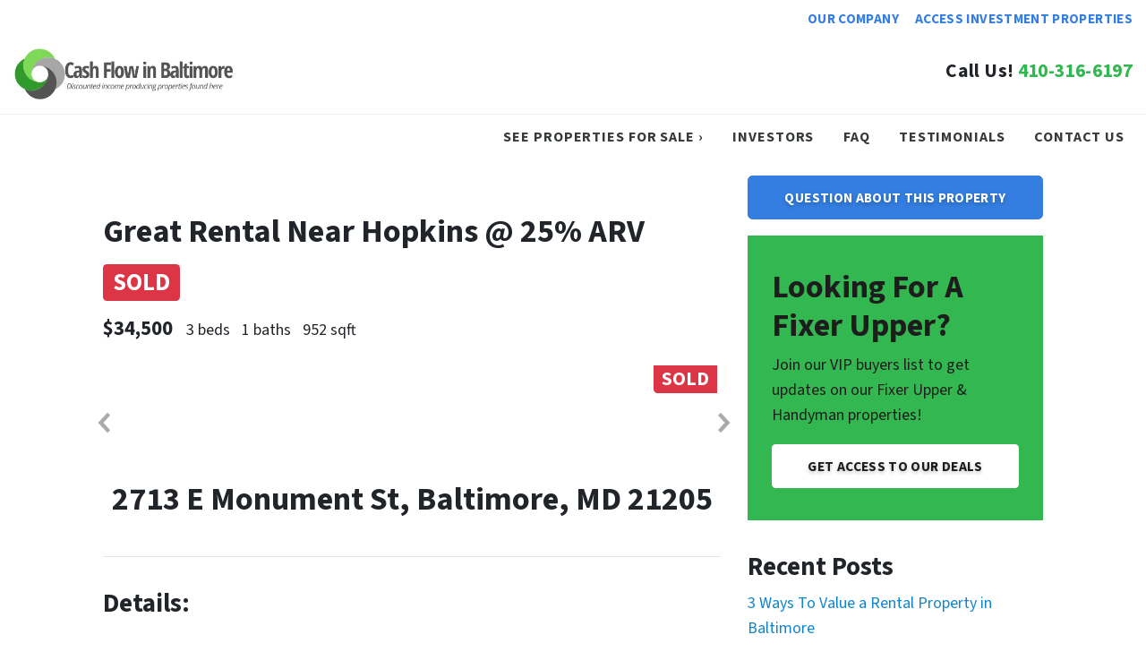

--- FILE ---
content_type: text/html; charset=UTF-8
request_url: https://www.cashflowinbaltimore.com/property/cheap-3-bed-would-make-great-rehab-or-rental/
body_size: 21185
content:

<!doctype html>
<html lang="en-US">
  <head>
  <meta charset="utf-8">
  <meta http-equiv="x-ua-compatible" content="ie=edge">
<script>
var gform;gform||(document.addEventListener("gform_main_scripts_loaded",function(){gform.scriptsLoaded=!0}),window.addEventListener("DOMContentLoaded",function(){gform.domLoaded=!0}),gform={domLoaded:!1,scriptsLoaded:!1,initializeOnLoaded:function(o){gform.domLoaded&&gform.scriptsLoaded?o():!gform.domLoaded&&gform.scriptsLoaded?window.addEventListener("DOMContentLoaded",o):document.addEventListener("gform_main_scripts_loaded",o)},hooks:{action:{},filter:{}},addAction:function(o,n,r,t){gform.addHook("action",o,n,r,t)},addFilter:function(o,n,r,t){gform.addHook("filter",o,n,r,t)},doAction:function(o){gform.doHook("action",o,arguments)},applyFilters:function(o){return gform.doHook("filter",o,arguments)},removeAction:function(o,n){gform.removeHook("action",o,n)},removeFilter:function(o,n,r){gform.removeHook("filter",o,n,r)},addHook:function(o,n,r,t,i){null==gform.hooks[o][n]&&(gform.hooks[o][n]=[]);var e=gform.hooks[o][n];null==i&&(i=n+"_"+e.length),gform.hooks[o][n].push({tag:i,callable:r,priority:t=null==t?10:t})},doHook:function(n,o,r){var t;if(r=Array.prototype.slice.call(r,1),null!=gform.hooks[n][o]&&((o=gform.hooks[n][o]).sort(function(o,n){return o.priority-n.priority}),o.forEach(function(o){"function"!=typeof(t=o.callable)&&(t=window[t]),"action"==n?t.apply(null,r):r[0]=t.apply(null,r)})),"filter"==n)return r[0]},removeHook:function(o,n,t,i){var r;null!=gform.hooks[o][n]&&(r=(r=gform.hooks[o][n]).filter(function(o,n,r){return!!(null!=i&&i!=o.tag||null!=t&&t!=o.priority)}),gform.hooks[o][n]=r)}});
</script>

  <meta name="viewport" content="width=device-width, initial-scale=1">
  <title>Great Rental Near Hopkins @ 25% ARV | Cash Flow in Baltimore</title>
	<style>img:is([sizes="auto" i], [sizes^="auto," i]) { contain-intrinsic-size: 3000px 1500px }</style>
	<script>
dataLayer = window.dataLayer || [];
dataLayer.push({"subDomain":"ridgerunnerventuresbuyer2","template":"investor-buyer-02","category":"buyer","theme":"carrot-07","CSULabel":"Non-CSU","personalizedsite":"no"});
</script>
<!-- Google Tag Manager -->
<script>
function initializeTagManager(w,d,s,l,i){w[l]=w[l]||[];w[l].push({'gtm.start':
    new Date().getTime(),event:'gtm.js'});var f=d.getElementsByTagName(s)[0],
    j=d.createElement(s),dl=l!='dataLayer'?'&l='+l:'';j.defer=true;j.src=
    'https://www.googletagmanager.com/gtm.js?id='+i+dl;f.parentNode.insertBefore(j,f);
}

window.addEventListener('load', () => {
    const deferDuration = navigator.userAgent.toLowerCase().includes('moto g power (2022)') ? 10000 : 2000;
    setTimeout(() => {
        initializeTagManager(window,document,'script','dataLayer','GTM-WWPZRDH');
    }, deferDuration);
});
</script>
<!-- End Google Tag Manager --><!-- start fakequery --><script type="text/javascript">(()=>{"use strict";window.__loaded=window.__loaded||[];var e,o,a;e="shim.js",o="module:loaded",window.__loaded.push({module:`/app/themes/carrot/assets/scripts/${e}`,call:o,context:a});const t="CARROT_THEME_SHIM_Q",r="JQUERY_QUEUE",s={},n=(...e)=>(s[r]||(s[r]=[]),s[r].push(["INSTANTIATE",e]),n);n.extend=Object.assign,n._isFake=!0,["add","addBack","addClass","after","ajaxComplete","ajaxError","ajaxSend","ajaxStart","ajaxStop","ajaxSuccess","andSelf","animate","append","appendTo","attr","before","bind","blur","change","children","clearQueue","click","clone","closest","contents","contextmenu","css","data","dblclick","delay","delegate","dequeue","detach","die","each","empty","end","eq","error","fadeIn","fadeOut","fadeTo","fadeToggle","filter","find","finish","first","focus","focusin","focusout","get","has","hasClass","height","hide","hover","html","index","innerHeight","innerWidth","insertAfter","insertBefore","is","jQuery","keydown","keypress","keyup","last","live","load","map","mousedown","mouseenter","mouseleave","mousemove","mouseout","mouseover","mouseup","next","nextAll","nextUntil","not","off","offset","offsetParent","on","one","outerHeight","outerWidth","parent","parents","parentsUntil","position","prepend","prependTo","prev","prevAll","prevUntil","promise","prop","pushStack","queue","ready","remove","removeAttr","removeClass","removeData","removeProp","replaceAll","replaceWith","resize","scroll","scrollLeft","scrollTop","select","serialize","serializeArray","show","siblings","size","slice","slideDown","slideToggle","slideUp","stop","submit","text","toArray","toggle","toggleClass","trigger","triggerHandler","unbind","undelegate","unload","unwrap","val","width","wrap","wrapAll","wrapInner"].forEach((e=>{n[e]=function(...o){s[r]||(s[r]=[]),s[r].push(["INSTANCE_METHOD_CALL",e,...o])}})),s[r]||(s[r]=[]),window.jQuery||(window.jQuery=n),window[t]?window[t][r]||(window[t][r]=s[r]):window[t]=s,window[t][r]||(window[t][r]=[])})();</script><!-- end fakequery -->
<meta property="og:image" content="https://image-cdn.carrot.com/uploads/sites/41189/2019/11/imageedit_1_2072250033.png" />
<meta property="og:image:width" content="500" />
<meta property="og:image:height" content="500" />
<meta property="og:locale" content="en_US" />
<meta property="og:type" content="article" />
<meta property="og:title" content="Great Rental Near Hopkins @ 25% ARV | Cash Flow in Baltimore" />
<meta property="og:url" content="https://www.cashflowinbaltimore.com/property/cheap-3-bed-would-make-great-rehab-or-rental/" />
<meta property="og:site_name" content="Cash Flow in Baltimore" />
<meta property="og:updated_time" content="2021-01-26" />
<meta property="article:published_time" content="2020-10-22" />
<meta property="article:modified_time" content="2021-01-26" />
<meta name="twitter:card" content="summary_large_image" />
<meta name="twitter:title" content="Great Rental Near Hopkins @ 25% ARV | Cash Flow in Baltimore" />
<meta name="twitter:image" content="https://image-cdn.carrot.com/uploads/sites/41189/2019/11/imageedit_1_2072250033.png" />
<link rel="canonical" href="https://www.cashflowinbaltimore.com/property/cheap-3-bed-would-make-great-rehab-or-rental/" />

<link rel='dns-prefetch' href='//carrot.com' />
<link rel='dns-prefetch' href='//cdn.carrot.com' />
<link rel='dns-prefetch' href='//image-cdn.carrot.com' />
<link rel="preload" href="https://cdn.carrot.com/fonts/source-sans-pro/v21/variable.woff2" as="font" crossorigin>
<link rel="dns-prefetch" href="//www.google-analytics.com">
<!-- Global site tag (gtag.js) - Google Analytics -->
<script async src="https://www.googletagmanager.com/gtag/js?id=UA-168644776-1"></script>
<script>
  window.dataLayer = window.dataLayer || [];
  function gtag(){dataLayer.push(arguments);}
  gtag('js', new Date());

  gtag('config', 'UA-168644776-1');
</script>




<!-- Facebook Pixel Code -->
<script>
  !function(f,b,e,v,n,t,s)
  {if(f.fbq)return;n=f.fbq=function(){n.callMethod?
  n.callMethod.apply(n,arguments):n.queue.push(arguments)};
  if(!f._fbq)f._fbq=n;n.push=n;n.loaded=!0;n.version='2.0';
  n.queue=[];t=b.createElement(e);t.async=!0;
  t.src=v;s=b.getElementsByTagName(e)[0];
  s.parentNode.insertBefore(t,s)}(window, document,'script',
  'https://connect.facebook.net/en_US/fbevents.js');
  fbq('init', '2261813910776429');
  fbq('track', 'PageView');
</script>
<noscript><img height="1" width="1" style="display:none"
  src="https://www.facebook.com/tr?id=2261813910776429&ev=PageView&noscript=1"
/></noscript>
<!-- End Facebook Pixel Code -->


<link rel="stylesheet" href="/app/mu-plugins/Editor/dist/assets/formStyle-DMuCAtEy.css"><link rel="stylesheet" href="/app/mu-plugins/Editor/dist/assets/testimonialStyle-Cbp7rxav.css"><style id='outermost-icon-block-style-inline-css'>
.wp-block-outermost-icon-block{display:flex;line-height:0}.wp-block-outermost-icon-block.has-border-color{border:none}.wp-block-outermost-icon-block .has-icon-color svg,.wp-block-outermost-icon-block.has-icon-color svg{color:currentColor}.wp-block-outermost-icon-block .has-icon-color:not(.has-no-icon-fill-color) svg,.wp-block-outermost-icon-block.has-icon-color:not(.has-no-icon-fill-color) svg{fill:currentColor}.wp-block-outermost-icon-block .icon-container{box-sizing:border-box}.wp-block-outermost-icon-block a,.wp-block-outermost-icon-block svg{height:100%;transition:transform .1s ease-in-out;width:100%}.wp-block-outermost-icon-block a:hover{transform:scale(1.1)}.wp-block-outermost-icon-block svg{transform:rotate(var(--outermost--icon-block--transform-rotate,0deg)) scaleX(var(--outermost--icon-block--transform-scale-x,1)) scaleY(var(--outermost--icon-block--transform-scale-y,1))}.wp-block-outermost-icon-block .rotate-90,.wp-block-outermost-icon-block.rotate-90{--outermost--icon-block--transform-rotate:90deg}.wp-block-outermost-icon-block .rotate-180,.wp-block-outermost-icon-block.rotate-180{--outermost--icon-block--transform-rotate:180deg}.wp-block-outermost-icon-block .rotate-270,.wp-block-outermost-icon-block.rotate-270{--outermost--icon-block--transform-rotate:270deg}.wp-block-outermost-icon-block .flip-horizontal,.wp-block-outermost-icon-block.flip-horizontal{--outermost--icon-block--transform-scale-x:-1}.wp-block-outermost-icon-block .flip-vertical,.wp-block-outermost-icon-block.flip-vertical{--outermost--icon-block--transform-scale-y:-1}.wp-block-outermost-icon-block .flip-vertical.flip-horizontal,.wp-block-outermost-icon-block.flip-vertical.flip-horizontal{--outermost--icon-block--transform-scale-x:-1;--outermost--icon-block--transform-scale-y:-1}

</style>
<style id='global-styles-inline-css'>
:root{--wp--preset--aspect-ratio--square: 1;--wp--preset--aspect-ratio--4-3: 4/3;--wp--preset--aspect-ratio--3-4: 3/4;--wp--preset--aspect-ratio--3-2: 3/2;--wp--preset--aspect-ratio--2-3: 2/3;--wp--preset--aspect-ratio--16-9: 16/9;--wp--preset--aspect-ratio--9-16: 9/16;--wp--preset--color--black: #212529;--wp--preset--color--cyan-bluish-gray: #abb8c3;--wp--preset--color--white: #fff;--wp--preset--color--pale-pink: #f78da7;--wp--preset--color--vivid-red: #cf2e2e;--wp--preset--color--luminous-vivid-orange: #ff6900;--wp--preset--color--luminous-vivid-amber: #fcb900;--wp--preset--color--light-green-cyan: #7bdcb5;--wp--preset--color--vivid-green-cyan: #00d084;--wp--preset--color--pale-cyan-blue: #8ed1fc;--wp--preset--color--vivid-cyan-blue: #0693e3;--wp--preset--color--vivid-purple: #9b51e0;--wp--preset--color--gray-300: #dee2e6;--wp--preset--color--gray-100: #f7f7f9;--wp--preset--color--c-brand-primary: #33b750;--wp--preset--color--c-brand-primary-lighter: #63d47c;--wp--preset--color--c-brand-primary-darker: #227b36;--wp--preset--color--c-link: #1085ce;--wp--preset--color--c-link-lighter: #3baaf0;--wp--preset--color--c-link-darker: #0a5787;--wp--preset--color--c-button: #337ee0;--wp--preset--color--c-button-lighter: #75a8ea;--wp--preset--color--c-button-darker: #1a5aac;--wp--preset--color--c-secondary: #4774AF;--wp--preset--color--c-secondary-lighter: #dce7f5;--wp--preset--color--c-secondary-dark: #204170;--wp--preset--color--c-secondary-darker: #0d1a2d;--wp--preset--gradient--vivid-cyan-blue-to-vivid-purple: linear-gradient(135deg,rgba(6,147,227,1) 0%,rgb(155,81,224) 100%);--wp--preset--gradient--light-green-cyan-to-vivid-green-cyan: linear-gradient(135deg,rgb(122,220,180) 0%,rgb(0,208,130) 100%);--wp--preset--gradient--luminous-vivid-amber-to-luminous-vivid-orange: linear-gradient(135deg,rgba(252,185,0,1) 0%,rgba(255,105,0,1) 100%);--wp--preset--gradient--luminous-vivid-orange-to-vivid-red: linear-gradient(135deg,rgba(255,105,0,1) 0%,rgb(207,46,46) 100%);--wp--preset--gradient--very-light-gray-to-cyan-bluish-gray: linear-gradient(135deg,rgb(238,238,238) 0%,rgb(169,184,195) 100%);--wp--preset--gradient--cool-to-warm-spectrum: linear-gradient(135deg,rgb(74,234,220) 0%,rgb(151,120,209) 20%,rgb(207,42,186) 40%,rgb(238,44,130) 60%,rgb(251,105,98) 80%,rgb(254,248,76) 100%);--wp--preset--gradient--blush-light-purple: linear-gradient(135deg,rgb(255,206,236) 0%,rgb(152,150,240) 100%);--wp--preset--gradient--blush-bordeaux: linear-gradient(135deg,rgb(254,205,165) 0%,rgb(254,45,45) 50%,rgb(107,0,62) 100%);--wp--preset--gradient--luminous-dusk: linear-gradient(135deg,rgb(255,203,112) 0%,rgb(199,81,192) 50%,rgb(65,88,208) 100%);--wp--preset--gradient--pale-ocean: linear-gradient(135deg,rgb(255,245,203) 0%,rgb(182,227,212) 50%,rgb(51,167,181) 100%);--wp--preset--gradient--electric-grass: linear-gradient(135deg,rgb(202,248,128) 0%,rgb(113,206,126) 100%);--wp--preset--gradient--midnight: linear-gradient(135deg,rgb(2,3,129) 0%,rgb(40,116,252) 100%);--wp--preset--font-size--small: 12px;--wp--preset--font-size--medium: 20px;--wp--preset--font-size--large: 24px;--wp--preset--font-size--x-large: 42px;--wp--preset--font-size--normal: 16px;--wp--preset--font-size--larger: 36px;--wp--preset--font-size--huge: max(23.61px,min(4.03vw,40px));--wp--preset--spacing--20: 0.44rem;--wp--preset--spacing--30: 0.67rem;--wp--preset--spacing--40: 1rem;--wp--preset--spacing--50: 1.5rem;--wp--preset--spacing--60: 2.25rem;--wp--preset--spacing--70: 3.38rem;--wp--preset--spacing--80: 5.06rem;--wp--preset--shadow--natural: 6px 6px 9px rgba(0, 0, 0, 0.2);--wp--preset--shadow--deep: 12px 12px 50px rgba(0, 0, 0, 0.4);--wp--preset--shadow--sharp: 6px 6px 0px rgba(0, 0, 0, 0.2);--wp--preset--shadow--outlined: 6px 6px 0px -3px rgba(255, 255, 255, 1), 6px 6px rgba(0, 0, 0, 1);--wp--preset--shadow--crisp: 6px 6px 0px rgba(0, 0, 0, 1);}:root :where(.is-layout-flow) > :first-child{margin-block-start: 0;}:root :where(.is-layout-flow) > :last-child{margin-block-end: 0;}:root :where(.is-layout-flow) > *{margin-block-start: 24px;margin-block-end: 0;}:root :where(.is-layout-constrained) > :first-child{margin-block-start: 0;}:root :where(.is-layout-constrained) > :last-child{margin-block-end: 0;}:root :where(.is-layout-constrained) > *{margin-block-start: 24px;margin-block-end: 0;}:root :where(.is-layout-flex){gap: 24px;}:root :where(.is-layout-grid){gap: 24px;}body .is-layout-flex{display: flex;}.is-layout-flex{flex-wrap: wrap;align-items: center;}.is-layout-flex > :is(*, div){margin: 0;}body .is-layout-grid{display: grid;}.is-layout-grid > :is(*, div){margin: 0;}.has-black-color{color: var(--wp--preset--color--black) !important;}.has-cyan-bluish-gray-color{color: var(--wp--preset--color--cyan-bluish-gray) !important;}.has-white-color{color: var(--wp--preset--color--white) !important;}.has-pale-pink-color{color: var(--wp--preset--color--pale-pink) !important;}.has-vivid-red-color{color: var(--wp--preset--color--vivid-red) !important;}.has-luminous-vivid-orange-color{color: var(--wp--preset--color--luminous-vivid-orange) !important;}.has-luminous-vivid-amber-color{color: var(--wp--preset--color--luminous-vivid-amber) !important;}.has-light-green-cyan-color{color: var(--wp--preset--color--light-green-cyan) !important;}.has-vivid-green-cyan-color{color: var(--wp--preset--color--vivid-green-cyan) !important;}.has-pale-cyan-blue-color{color: var(--wp--preset--color--pale-cyan-blue) !important;}.has-vivid-cyan-blue-color{color: var(--wp--preset--color--vivid-cyan-blue) !important;}.has-vivid-purple-color{color: var(--wp--preset--color--vivid-purple) !important;}.has-gray-300-color{color: var(--wp--preset--color--gray-300) !important;}.has-gray-100-color{color: var(--wp--preset--color--gray-100) !important;}.has-c-brand-primary-color{color: var(--wp--preset--color--c-brand-primary) !important;}.has-c-brand-primary-lighter-color{color: var(--wp--preset--color--c-brand-primary-lighter) !important;}.has-c-brand-primary-darker-color{color: var(--wp--preset--color--c-brand-primary-darker) !important;}.has-c-link-color{color: var(--wp--preset--color--c-link) !important;}.has-c-link-lighter-color{color: var(--wp--preset--color--c-link-lighter) !important;}.has-c-link-darker-color{color: var(--wp--preset--color--c-link-darker) !important;}.has-c-button-color{color: var(--wp--preset--color--c-button) !important;}.has-c-button-lighter-color{color: var(--wp--preset--color--c-button-lighter) !important;}.has-c-button-darker-color{color: var(--wp--preset--color--c-button-darker) !important;}.has-c-secondary-color{color: var(--wp--preset--color--c-secondary) !important;}.has-c-secondary-lighter-color{color: var(--wp--preset--color--c-secondary-lighter) !important;}.has-c-secondary-dark-color{color: var(--wp--preset--color--c-secondary-dark) !important;}.has-c-secondary-darker-color{color: var(--wp--preset--color--c-secondary-darker) !important;}.has-black-background-color{background-color: var(--wp--preset--color--black) !important;}.has-cyan-bluish-gray-background-color{background-color: var(--wp--preset--color--cyan-bluish-gray) !important;}.has-white-background-color{background-color: var(--wp--preset--color--white) !important;}.has-pale-pink-background-color{background-color: var(--wp--preset--color--pale-pink) !important;}.has-vivid-red-background-color{background-color: var(--wp--preset--color--vivid-red) !important;}.has-luminous-vivid-orange-background-color{background-color: var(--wp--preset--color--luminous-vivid-orange) !important;}.has-luminous-vivid-amber-background-color{background-color: var(--wp--preset--color--luminous-vivid-amber) !important;}.has-light-green-cyan-background-color{background-color: var(--wp--preset--color--light-green-cyan) !important;}.has-vivid-green-cyan-background-color{background-color: var(--wp--preset--color--vivid-green-cyan) !important;}.has-pale-cyan-blue-background-color{background-color: var(--wp--preset--color--pale-cyan-blue) !important;}.has-vivid-cyan-blue-background-color{background-color: var(--wp--preset--color--vivid-cyan-blue) !important;}.has-vivid-purple-background-color{background-color: var(--wp--preset--color--vivid-purple) !important;}.has-gray-300-background-color{background-color: var(--wp--preset--color--gray-300) !important;}.has-gray-100-background-color{background-color: var(--wp--preset--color--gray-100) !important;}.has-c-brand-primary-background-color{background-color: var(--wp--preset--color--c-brand-primary) !important;}.has-c-brand-primary-lighter-background-color{background-color: var(--wp--preset--color--c-brand-primary-lighter) !important;}.has-c-brand-primary-darker-background-color{background-color: var(--wp--preset--color--c-brand-primary-darker) !important;}.has-c-link-background-color{background-color: var(--wp--preset--color--c-link) !important;}.has-c-link-lighter-background-color{background-color: var(--wp--preset--color--c-link-lighter) !important;}.has-c-link-darker-background-color{background-color: var(--wp--preset--color--c-link-darker) !important;}.has-c-button-background-color{background-color: var(--wp--preset--color--c-button) !important;}.has-c-button-lighter-background-color{background-color: var(--wp--preset--color--c-button-lighter) !important;}.has-c-button-darker-background-color{background-color: var(--wp--preset--color--c-button-darker) !important;}.has-c-secondary-background-color{background-color: var(--wp--preset--color--c-secondary) !important;}.has-c-secondary-lighter-background-color{background-color: var(--wp--preset--color--c-secondary-lighter) !important;}.has-c-secondary-dark-background-color{background-color: var(--wp--preset--color--c-secondary-dark) !important;}.has-c-secondary-darker-background-color{background-color: var(--wp--preset--color--c-secondary-darker) !important;}.has-black-border-color{border-color: var(--wp--preset--color--black) !important;}.has-cyan-bluish-gray-border-color{border-color: var(--wp--preset--color--cyan-bluish-gray) !important;}.has-white-border-color{border-color: var(--wp--preset--color--white) !important;}.has-pale-pink-border-color{border-color: var(--wp--preset--color--pale-pink) !important;}.has-vivid-red-border-color{border-color: var(--wp--preset--color--vivid-red) !important;}.has-luminous-vivid-orange-border-color{border-color: var(--wp--preset--color--luminous-vivid-orange) !important;}.has-luminous-vivid-amber-border-color{border-color: var(--wp--preset--color--luminous-vivid-amber) !important;}.has-light-green-cyan-border-color{border-color: var(--wp--preset--color--light-green-cyan) !important;}.has-vivid-green-cyan-border-color{border-color: var(--wp--preset--color--vivid-green-cyan) !important;}.has-pale-cyan-blue-border-color{border-color: var(--wp--preset--color--pale-cyan-blue) !important;}.has-vivid-cyan-blue-border-color{border-color: var(--wp--preset--color--vivid-cyan-blue) !important;}.has-vivid-purple-border-color{border-color: var(--wp--preset--color--vivid-purple) !important;}.has-gray-300-border-color{border-color: var(--wp--preset--color--gray-300) !important;}.has-gray-100-border-color{border-color: var(--wp--preset--color--gray-100) !important;}.has-c-brand-primary-border-color{border-color: var(--wp--preset--color--c-brand-primary) !important;}.has-c-brand-primary-lighter-border-color{border-color: var(--wp--preset--color--c-brand-primary-lighter) !important;}.has-c-brand-primary-darker-border-color{border-color: var(--wp--preset--color--c-brand-primary-darker) !important;}.has-c-link-border-color{border-color: var(--wp--preset--color--c-link) !important;}.has-c-link-lighter-border-color{border-color: var(--wp--preset--color--c-link-lighter) !important;}.has-c-link-darker-border-color{border-color: var(--wp--preset--color--c-link-darker) !important;}.has-c-button-border-color{border-color: var(--wp--preset--color--c-button) !important;}.has-c-button-lighter-border-color{border-color: var(--wp--preset--color--c-button-lighter) !important;}.has-c-button-darker-border-color{border-color: var(--wp--preset--color--c-button-darker) !important;}.has-c-secondary-border-color{border-color: var(--wp--preset--color--c-secondary) !important;}.has-c-secondary-lighter-border-color{border-color: var(--wp--preset--color--c-secondary-lighter) !important;}.has-c-secondary-dark-border-color{border-color: var(--wp--preset--color--c-secondary-dark) !important;}.has-c-secondary-darker-border-color{border-color: var(--wp--preset--color--c-secondary-darker) !important;}.has-vivid-cyan-blue-to-vivid-purple-gradient-background{background: var(--wp--preset--gradient--vivid-cyan-blue-to-vivid-purple) !important;}.has-light-green-cyan-to-vivid-green-cyan-gradient-background{background: var(--wp--preset--gradient--light-green-cyan-to-vivid-green-cyan) !important;}.has-luminous-vivid-amber-to-luminous-vivid-orange-gradient-background{background: var(--wp--preset--gradient--luminous-vivid-amber-to-luminous-vivid-orange) !important;}.has-luminous-vivid-orange-to-vivid-red-gradient-background{background: var(--wp--preset--gradient--luminous-vivid-orange-to-vivid-red) !important;}.has-very-light-gray-to-cyan-bluish-gray-gradient-background{background: var(--wp--preset--gradient--very-light-gray-to-cyan-bluish-gray) !important;}.has-cool-to-warm-spectrum-gradient-background{background: var(--wp--preset--gradient--cool-to-warm-spectrum) !important;}.has-blush-light-purple-gradient-background{background: var(--wp--preset--gradient--blush-light-purple) !important;}.has-blush-bordeaux-gradient-background{background: var(--wp--preset--gradient--blush-bordeaux) !important;}.has-luminous-dusk-gradient-background{background: var(--wp--preset--gradient--luminous-dusk) !important;}.has-pale-ocean-gradient-background{background: var(--wp--preset--gradient--pale-ocean) !important;}.has-electric-grass-gradient-background{background: var(--wp--preset--gradient--electric-grass) !important;}.has-midnight-gradient-background{background: var(--wp--preset--gradient--midnight) !important;}.has-small-font-size{font-size: var(--wp--preset--font-size--small) !important;}.has-medium-font-size{font-size: var(--wp--preset--font-size--medium) !important;}.has-large-font-size{font-size: var(--wp--preset--font-size--large) !important;}.has-x-large-font-size{font-size: var(--wp--preset--font-size--x-large) !important;}.has-normal-font-size{font-size: var(--wp--preset--font-size--normal) !important;}.has-larger-font-size{font-size: var(--wp--preset--font-size--larger) !important;}.has-huge-font-size{font-size: var(--wp--preset--font-size--huge) !important;}
:root :where(.wp-block-pullquote){font-size: 1.5em;line-height: 1.6;}
</style>
<link rel="stylesheet" href="https://cdn.carrot.com/artifacts/e1b8febb803e45314794a820ee12e31fc8ed06eb/app/themes/carrot/dist/css/main.d9e11f.css"><style id='sage/css-inline-css'>
.lity{background:#0b0b0b;background:rgba(0,0,0,.9);bottom:0;left:0;opacity:0;outline:none!important;position:fixed;right:0;top:0;transition:opacity .3s ease;white-space:nowrap;z-index:9990}.lity.lity-opened{opacity:1}.lity.lity-closed{opacity:0}.lity *{box-sizing:border-box}.lity-wrap{bottom:0;left:0;outline:none!important;position:fixed;right:0;text-align:center;top:0;z-index:9990}.lity-wrap:before{content:"";display:inline-block;height:100%;margin-right:-.25em;vertical-align:middle}.lity-loader{color:#fff;font-family:Arial,Helvetica,sans-serif;font-size:14px;margin-top:-.8em;opacity:0;position:absolute;text-align:center;top:50%;transition:opacity .3s ease;width:100%;z-index:9991}.lity-loading .lity-loader{opacity:1}.lity-container{display:inline-block;max-height:100%;max-width:100%;outline:none!important;position:relative;text-align:left;vertical-align:middle;white-space:normal;z-index:9992}.lity-content{transform:scale(1);transition:transform .3s ease;width:100%;z-index:9993}.lity-closed .lity-content,.lity-loading .lity-content{transform:scale(.8)}.lity-content:after{bottom:0;box-shadow:0 0 8px rgba(0,0,0,.6);content:"";display:block;height:auto;left:0;position:absolute;right:0;top:0;width:auto;z-index:-1}.lity-close{-webkit-appearance:none;background:none;border:0;box-shadow:none;color:#fff;cursor:pointer;font-family:Arial,Baskerville,monospace;font-size:35px;font-style:normal;height:35px;line-height:35px;outline:none;padding:0;position:fixed;right:0;text-align:center;-webkit-text-decoration:none;text-decoration:none;text-shadow:0 1px 2px rgba(0,0,0,.6);top:0;width:35px;z-index:9994}.lity-close::-moz-focus-inner{border:0;padding:0}.lity-close:active,.lity-close:focus,.lity-close:hover,.lity-close:visited{background:none;border:0;box-shadow:none;color:#fff;font-family:Arial,Baskerville,monospace;font-size:35px;font-style:normal;line-height:35px;outline:none;padding:0;text-align:center;-webkit-text-decoration:none;text-decoration:none;text-shadow:0 1px 2px rgba(0,0,0,.6)}.lity-close:active{top:1px}.lity-image img{border:0;display:block;line-height:0;max-width:100%}.lity-facebookvideo .lity-container,.lity-googlemaps .lity-container,.lity-iframe .lity-container,.lity-vimeo .lity-container,.lity-youtube .lity-container{max-width:964px;width:100%}.lity-iframe-container{height:0;overflow:auto;padding-top:56.25%;pointer-events:auto;transform:translateZ(0);width:100%;-webkit-overflow-scrolling:touch}.lity-iframe-container iframe{background:#000;box-shadow:0 0 8px rgba(0,0,0,.6);display:block;height:100%;left:0;position:absolute;top:0;width:100%}.lity-hide{display:none}.slick-slider{box-sizing:border-box;-webkit-touch-callout:none;touch-action:pan-y;-webkit-user-select:none;-moz-user-select:none;user-select:none;-webkit-tap-highlight-color:rgba(0,0,0,0)}.slick-list,.slick-slider{display:block;position:relative}.slick-list{margin:0;overflow:hidden;padding:0}.slick-list:focus{outline:none}.slick-list.dragging{cursor:pointer;cursor:hand}.slick-slider .slick-list,.slick-slider .slick-track{transform:translateZ(0)}.slick-track{display:block;left:0;margin-left:auto;margin-right:auto;position:relative;top:0}.slick-track:after,.slick-track:before{content:"";display:table}.slick-track:after{clear:both}.slick-loading .slick-track{visibility:hidden}.slick-slide{display:none;float:left;height:100%;min-height:1px}[dir=rtl] .slick-slide{float:right}.slick-slide img{display:block}.slick-slide.slick-loading img{display:none}.slick-slide.dragging img{pointer-events:none}.slick-initialized .slick-slide{display:block}.slick-loading .slick-slide{visibility:hidden}.slick-vertical .slick-slide{border:1px solid transparent;display:block;height:auto}.slick-arrow.slick-hidden{display:none}.slick-next,.slick-prev{border:none;cursor:pointer;display:block;font-size:0;height:120px;line-height:0;padding:0;position:absolute;top:50%;transform:translateY(-50%);width:20px}.slick-next,.slick-next:focus,.slick-next:hover,.slick-prev,.slick-prev:focus,.slick-prev:hover{background:transparent;color:transparent;outline:none}.slick-next:focus:before,.slick-next:hover:before,.slick-prev:focus:before,.slick-prev:hover:before{opacity:1}.slick-next.slick-disabled:before,.slick-prev.slick-disabled:before{opacity:.25}.slick-next:before,.slick-prev:before{line-height:1;opacity:.75;-webkit-font-smoothing:antialiased;-moz-osx-font-smoothing:grayscale}.slick-prev{left:-25px}.slick-prev:before{content:"←"}.slick-next{right:-25px}.slick-next:before{content:"→"}
</style>
<link rel="stylesheet" href="/app/mu-plugins/Editor/dist/assets/filtersRemoveMarginStyle-DaCVUGgC.css"><link rel="stylesheet" href="https://cdn.carrot.com/artifacts/e1b8febb803e45314794a820ee12e31fc8ed06eb/app/themes/carrot-07/dist/css/main-07.622c5a.css">
<style>
:root {
  --body-color: #373a3c;
  --font-primary: 'Source Sans Pro',-apple-system,BlinkMacSystemFont,"Segoe UI",Roboto,Oxygen-Sans,Ubuntu,Cantarell,"Helvetica Neue",sans-serif;
  --font-headings: 'Source Sans Pro',-apple-system,BlinkMacSystemFont,"Segoe UI",Roboto,Oxygen-Sans,Ubuntu,Cantarell,"Helvetica Neue",sans-serif;
  --color-brand-primary: #33b750;
  --color-brand-primary-hover: #288f3f;
  --color-brand-primary-lighter: #63d47c;
  --color-brand-primary-darker: #227b36;
  --color-brand-primary-islight: #1d1d1d;
  --color-brand-primary-isdark: #c2c2c2;
  --color-brand-secondary: #4774AF;
  --color-brand-secondary-lighter: #dce7f5;
  --color-brand-secondary-dark: #204170;
  --color-brand-secondary-darker: #0d1a2d;
  --color-link: #1085ce;
  --color-link-hover: #0c669f;
  --color-link-lighter: #3baaf0;
  --color-link-darker: #0a5787;
  --color-button: #337ee0;
  --color-button-hover: #1e65c2;
  --color-button-lighter: #75a8ea;
  --color-button-darker: #1a5aac;
  --color-text-on-black: #fff;
  --color-text-on-white: #1d1d1d;
  --color-text-on-light-gray: #1d1d1d;
  --color-text-on-lightest-gray: #1d1d1d;
  --color-text-on-primary: #1d1d1d;
  --color-text-on-primary-darker: #ffffff;
  --color-text-on-primary-lighter: #1d1d1d;
  --color-text-on-secondary: #ffffff;
  --color-text-on-secondary-dark: #ffffff;
  --color-text-on-secondary-darker: #ffffff;
  --color-text-on-secondary-lighter: #1d1d1d;
  --color-text-on-link: #ffffff;
  --color-text-on-link-darker: #ffffff;
  --color-text-on-link-lighter: #1d1d1d;
  --color-text-on-button: #ffffff;
  --color-text-on-button-darker: #ffffff;
  --color-text-on-button-lighter: #1d1d1d;
}

@font-face {
  font-family: 'Source Sans Pro';
  font-style: normal;
  font-weight: 400 700;
  font-display: swap;
  src: url('https://cdn.carrot.com/fonts/source-sans-pro/v21/variable.woff2') format('woff2');
}
</style>

<script src="https://unpkg.com/jquery@3.7.0/dist/jquery.min.js"></script><script src="https://www.cashflowinbaltimore.com/wp-includes/js/dist/dom-ready.min.js?ver=f77871ff7694fffea381"></script><script src="https://cdn.carrot.com/artifacts/e1b8febb803e45314794a820ee12e31fc8ed06eb/app/themes/carrot/dist/js/support.b43fea.js"></script><script>
jQuery($ => $()?.utmz?.({"domainName":false}))
</script><script src="https://cdn.carrot.com/artifacts/e1b8febb803e45314794a820ee12e31fc8ed06eb/app/themes/carrot/dist/js/main.a9477e.js"></script><script type="module" src="/app/mu-plugins/Editor/dist/assets/formScript-D2IrI3SA.js"></script>  <script type="application/ld+json">{"@context": "https://schema.org", "@type": "WebSite", "url": "https://www.cashflowinbaltimore.com/", "name": "Cash Flow in Baltimore"}</script>
<style id="block-visibility-frontend-inline-css">/* Front-end Styles */
@media (max-width: 669px) {
  .hide-on-mobile {
    display: none !important;
  }
}

@media (min-width: 670px) and (max-width: 1023px) {
  .hide-on-tablet {
    display: none !important;
  }
}

@media (min-width: 1024px) {
  .hide-on-desktop {
    display: none !important;
  }
}
</style><link rel="apple-touch-icon" type="image/png" sizes="180x180" href="https://image-cdn.carrot.com/[base64]">
<link rel="icon" type="image/png" sizes="16x16" href="https://image-cdn.carrot.com/[base64]">
<link rel="icon" type="image/png" sizes="32x32" href="https://image-cdn.carrot.com/[base64]">
<link rel="icon" type="image/png" sizes="48x48" href="https://image-cdn.carrot.com/[base64]">
<link rel="icon" type="image/png" sizes="96x96" href="https://image-cdn.carrot.com/[base64]">
<link rel="icon" type="image/png" sizes="192x192" href="https://image-cdn.carrot.com/[base64]">
    <style>
      .gform_wrapper.gravity-theme fieldset.autocomplete-us:not(.gfield_error) .ginput_container_address > span:not(.address_line_1),
      .gform_wrapper.gravity-theme fieldset.autocomplete-us:not(.gfield_error) span.address_line_1 label,
      li.autocomplete-us:not(.gfield_error) .ginput_container_address span:not(.address_line_1),
      li.autocomplete-us:not(.gfield_error) .ginput_container_address span.address_line_1 label {
        display: none;
      }
    </style>
    <noscript>
        <style>
          .gform_wrapper.gravity-theme fieldset.autocomplete-us:not(.gfield_error) .ginput_container_address > span:not(.address_line_1),
          .gform_wrapper.gravity-theme fieldset.autocomplete-us span.address_line_1 label,
          li.autocomplete-us:not(.gfield_error) .ginput_container_address span:not(.address_line_1),
          li.autocomplete-us:not(.gfield_error) .ginput_container_address span.address_line_1 label {
            display: block;
          }
        </style>
    </noscript>
      <script>
    const handleNavHeight = () => {
      const nav = document.getElementById('nav-primary');
      if (!nav) return;

      document.documentElement.style.setProperty(
        '--nav-primary-height',
        `${nav.clientHeight}px`
      );

      nav.clientHeight > 60
        ? nav.classList.add('navbar-multiline')
        : nav.classList.remove('navbar-multiline');
    };

    document.addEventListener('DOMContentLoaded', handleNavHeight);
    window.addEventListener('resize', handleNavHeight);

    window.addEventListener('scroll', () => {
      if (window.innerWidth > 768) return;

      const phone = document.getElementById('contact-phone-fixed');
      if (!phone) return;

      const bannerHeight = document.querySelectorAll('.banner')[0]?.clientHeight ?? 0;
      const scrollPosition = (document.documentElement && document.documentElement.scrollTop) || document.body.scrollTop;

      scrollPosition >= bannerHeight
        ? phone.classList.remove('d-none')
        : phone.classList.add('d-none');
    });
  </script>
            <style>@media (min-width: 769px) { .hero { margin-top: calc(var(--nav-primary-height) * -1); } }</style>
          
          </head>
  <body class="wp-singular property-template-default single single-property postid-4724 wp-embed-responsive wp-theme-carrot wp-child-theme-carrot-07 env-production cheap-3-bed-would-make-great-rehab-or-rental logo-full no-hero no-credbar sidebar-primary has-property-image sitetype-buyer">
    <!-- Google Tag Manager (noscript) -->
<noscript><iframe src="https://www.googletagmanager.com/ns.html?id=GTM-WWPZRDH"
height="0" width="0" style="display:none;visibility:hidden"></iframe></noscript>
<!-- End Google Tag Manager (noscript) -->    <div class="wrap">
      
<!-- Property Modal -->
 
  <div class="modal modal-no-header fade" id="propertyInquiryForm" tabindex="-1" role="dialog" aria-labelledby="propertyInquiryFormTitle" aria-hidden="true">
    <div class="modal-dialog modal-dialog-centered" role="document">
      <div class="modal-content">
        <div class="modal-body">
          <button type="button" class="close" data-dismiss="modal" aria-label="Close">
            <span aria-hidden="true">&times;</span>
          </button>
                      <script type="text/javascript"></script>
                <div class='gf_browser_unknown gform_wrapper gform_legacy_markup_wrapper gform-theme--no-framework' data-form-theme='legacy' data-form-index='0' id='gform_wrapper_14' ><div id='gf_14' class='gform_anchor' tabindex='-1'></div>
                        <div class='gform_heading'>
                            <h3 class="gform_title">Question About This Property</h3>
                            <p class='gform_description'></p>
                        </div><form method='post' enctype='multipart/form-data' target='gform_ajax_frame_14' id='gform_14'  action='/property/cheap-3-bed-would-make-great-rehab-or-rental/#gf_14' data-formid='14' novalidate>
                        <div class='gform-body gform_body'><ul id='gform_fields_14' class='gform_fields top_label form_sublabel_below description_below'><li id="field_14_6"  class="gfield gfield--type-text gfield_contains_required field_sublabel_below gfield--no-description field_description_below gfield_visibility_visible"  data-js-reload="field_14_6"><label class='gfield_label gform-field-label' for='input_14_6' >Your Name:<span class="gfield_required"><span class="gfield_required gfield_required_asterisk">*</span></span></label><div class='ginput_container ginput_container_text'><input name='input_6' id='input_14_6' type='text' value='' class='medium'     aria-required="true" aria-invalid="false"   /> </div></li><li id="field_14_5"  class="gfield gfield--type-text gfield_contains_required field_sublabel_below gfield--no-description field_description_below gfield_visibility_visible"  data-js-reload="field_14_5"><label class='gfield_label gform-field-label' for='input_14_5' >Property Address:<span class="gfield_required"><span class="gfield_required gfield_required_asterisk">*</span></span></label><div class='ginput_container ginput_container_text'><input name='input_5' id='input_14_5' type='text' value='' class='medium'     aria-required="true" aria-invalid="false"   /> </div></li><li id="field_14_2"  class="gfield gfield--type-phone gf_left_half gfield_contains_required field_sublabel_below gfield--no-description field_description_below gfield_visibility_visible"  data-js-reload="field_14_2"><label class='gfield_label gform-field-label' for='input_14_2' >Phone<span class="gfield_required"><span class="gfield_required gfield_required_asterisk">*</span></span></label><div class='ginput_container ginput_container_phone'><input data-mask="standard" name='input_2' id='input_14_2' type='tel' value='' class='medium'   aria-required="true" aria-invalid="false"   /></div></li><li id="field_14_3"  class="gfield gfield--type-email gf_right_half gfield_contains_required field_sublabel_below gfield--no-description field_description_below gfield_visibility_visible"  data-js-reload="field_14_3"><label class='gfield_label gform-field-label' for='input_14_3' >Email<span class="gfield_required"><span class="gfield_required gfield_required_asterisk">*</span></span></label><div class='ginput_container ginput_container_email'>
                            <input name='input_3' id='input_14_3' type='email' value='' class='medium'    aria-required="true" aria-invalid="false"  />
                        </div></li><li id="field_14_4"  class="gfield gfield--type-textarea gfield_contains_required field_sublabel_below gfield--no-description field_description_below gfield_visibility_visible"  data-js-reload="field_14_4"><label class='gfield_label gform-field-label' for='input_14_4' >Questions/Showing information<span class="gfield_required"><span class="gfield_required gfield_required_asterisk">*</span></span></label><div class='ginput_container ginput_container_textarea'><textarea name='input_4' id='input_14_4' class='textarea medium'     aria-required="true" aria-invalid="false"   rows='10' cols='50'></textarea></div></li><li id="field_14_7"  class="gfield gfield--type-honeypot gform_validation_container field_sublabel_below gfield--has-description field_description_below gfield_visibility_visible"  data-js-reload="field_14_7"><label class='gfield_label gform-field-label' for='input_14_7' >Phone</label><div class='ginput_container'><input name='input_7' id='input_14_7' type='text' value='' autocomplete='new-password'/></div><div class='gfield_description' id='gfield_description_14_7'>This field is for validation purposes and should be left unchanged.</div></li></ul></div>
        <div class='gform_footer top_label'> <input type='submit' id='gform_submit_button_14' class='gform_button button' value='Submit'  onclick='if(window["gf_submitting_14"]){return false;}  if( !jQuery("#gform_14")[0].checkValidity || jQuery("#gform_14")[0].checkValidity()){window["gf_submitting_14"]=true;}  ' onkeypress='if( event.keyCode == 13 ){ if(window["gf_submitting_14"]){return false;} if( !jQuery("#gform_14")[0].checkValidity || jQuery("#gform_14")[0].checkValidity()){window["gf_submitting_14"]=true;}  jQuery("#gform_14").trigger("submit",[true]); }' /> <input type='hidden' name='gform_ajax' value='form_id=14&amp;title=1&amp;description=1&amp;tabindex=0' />
            <input type='hidden' class='gform_hidden' name='is_submit_14' value='1' />
            <input type='hidden' class='gform_hidden' name='gform_submit' value='14' />
            
            <input type='hidden' class='gform_hidden' name='gform_unique_id' value='' />
            <input type='hidden' class='gform_hidden' name='state_14' value='WyJbXSIsIjU2MTVjN2VlOTYzMzE4OGM5YWIwOGM4MzBiODdkYmM5Il0=' />
            <input type='hidden' class='gform_hidden' name='gform_target_page_number_14' id='gform_target_page_number_14' value='0' />
            <input type='hidden' class='gform_hidden' name='gform_source_page_number_14' id='gform_source_page_number_14' value='1' />
            <input type='hidden' name='gform_field_values' value='' />
            
        </div>
                        <p style="display: none !important;"><label>&#916;<textarea name="ak_hp_textarea" cols="45" rows="8" maxlength="100"></textarea></label><input type="hidden" id="ak_js_1" name="ak_js" value="226"/><script>document.getElementById( "ak_js_1" ).setAttribute( "value", ( new Date() ).getTime() );</script></p></form>
                        </div>
		                <iframe style='display:none;width:0px;height:0px;' src='about:blank' name='gform_ajax_frame_14' id='gform_ajax_frame_14' title='This iframe contains the logic required to handle Ajax powered Carrot Forms.'></iframe>
		                <script>
gform.initializeOnLoaded( function() {gformInitSpinner( 14, 'https://www.cashflowinbaltimore.com/app/mu-plugins/gravityforms/images/spinner.svg', true );jQuery('#gform_ajax_frame_14').on('load',function(){var contents = jQuery(this).contents().find('*').html();var is_postback = contents.indexOf('GF_AJAX_POSTBACK') >= 0;if(!is_postback){return;}var form_content = jQuery(this).contents().find('#gform_wrapper_14');var is_confirmation = jQuery(this).contents().find('#gform_confirmation_wrapper_14').length > 0;var is_redirect = contents.indexOf('gformRedirect(){') >= 0;var is_form = form_content.length > 0 && ! is_redirect && ! is_confirmation;var mt = parseInt(jQuery('html').css('margin-top'), 10) + parseInt(jQuery('body').css('margin-top'), 10) + 100;if(is_form){jQuery('#gform_wrapper_14').html(form_content.html());if(form_content.hasClass('gform_validation_error')){jQuery('#gform_wrapper_14').addClass('gform_validation_error');} else {jQuery('#gform_wrapper_14').removeClass('gform_validation_error');}setTimeout( function() { /* delay the scroll by 50 milliseconds to fix a bug in chrome */ jQuery(document).scrollTop(jQuery('#gform_wrapper_14').offset().top - mt); }, 50 );if(window['gformInitDatepicker']) {gformInitDatepicker();}if(window['gformInitPriceFields']) {gformInitPriceFields();}var current_page = jQuery('#gform_source_page_number_14').val();gformInitSpinner( 14, 'https://www.cashflowinbaltimore.com/app/mu-plugins/gravityforms/images/spinner.svg', true );jQuery(document).trigger('gform_page_loaded', [14, current_page]);window['gf_submitting_14'] = false;}else if(!is_redirect){var confirmation_content = jQuery(this).contents().find('.GF_AJAX_POSTBACK').html();if(!confirmation_content){confirmation_content = contents;}setTimeout(function(){jQuery('#gform_wrapper_14').replaceWith(confirmation_content);jQuery(document).scrollTop(jQuery('#gf_14').offset().top - mt);jQuery(document).trigger('gform_confirmation_loaded', [14]);window['gf_submitting_14'] = false;wp.a11y.speak(jQuery('#gform_confirmation_message_14').text());}, 50);}else{jQuery('#gform_14').append(contents);if(window['gformRedirect']) {gformRedirect();}}jQuery(document).trigger('gform_post_render', [14, current_page]);gform.utils.trigger({ event: 'gform/postRender', native: false, data: { formId: 14, currentPage: current_page } });} );} );
</script>
                  </div>
      </div>
    </div>
  </div>

<header class="banner banner--isDefault has-logo">
  <div class="container clearfix">
    <nav class="nav-top">
              <div class="menu-header-navigation-container"><ul id="menu-header-navigation" class="nav"><li id="menu-item-835" class="menu-item menu-item-type-post_type menu-item-object-page menu-item-835"><a href="https://www.cashflowinbaltimore.com/our-company/">Our Company</a></li>
<li id="menu-item-838" class="menu-item menu-item-type-post_type menu-item-object-lead menu-item-838"><a href="https://www.cashflowinbaltimore.com/go/investment-properties/">Access Investment Properties</a></li>
<li class="menu-item">
  <button type="button" class="btn-call-us" data-toggle="modal" data-target="#callUsModal">
    <span class="sr-only">Call Us!</span>
    <svg aria-hidden="true" xmlns="http://www.w3.org/2000/svg" viewBox="0 0 512 512"><path fill="currentColor" d="M493.4 24.6l-104-24c-11.3-2.6-22.9 3.3-27.5 13.9l-48 112c-4.2 9.8-1.4 21.3 6.9 28l60.6 49.6c-36 76.7-98.9 140.5-177.2 177.2l-49.6-60.6c-6.8-8.3-18.2-11.1-28-6.9l-112 48C3.9 366.5-2 378.1.6 389.4l24 104C27.1 504.2 36.7 512 48 512c256.1 0 464-207.5 464-464 0-11.2-7.7-20.9-18.6-23.4z"/></svg>
  </button>
</li>

<div class="modal modal-no-header fade" id="callUsModal" tabindex="-1" role="dialog" aria-labelledby="callUsModalLabel" aria-hidden="true">
  <div class="modal-dialog" role="document">
    <div class="modal-content">
      <div class="modal-body">
        <button type="button" class="close" data-dismiss="modal" aria-label="Close">
          <span aria-hidden="true">&times;</span>
        </button>

        <h5 class="modal-title" id="exampleModalLabel">Call Us!</h5>
        <p class="lead">410-316-6197</p>
      </div>
    </div>
  </div>
</div>
</ul></div>          </nav>
    <div class="banner-top">
      <div class="brand-container brand--main-logo brand--isDefault" itemscope itemtype="https://schema.org/Organization">
  <a class="brand" itemprop="url" href="https://www.cashflowinbaltimore.com/">
          <img itemprop="logo" class="brand-logo brand__logo" src="https://image-cdn.carrot.com/uploads/sites/41189/2019/11/Untitled.png" width="468" height="142" alt="Cash Flow in Baltimore">
                    <div class="brand-text sr-only">
      <b class="brand-name" itemprop="name">Cash Flow in Baltimore</b>
      <span class="tagline brand-tagline">Discounted income producing properties found here</span>
    </div>
  </a>
</div>            <div id="main-contact-phone" class="contact-phone d-none d-md-block">
        <span class="contact-phone-text">Call Us!</span>
        <span class="telephone" itemprop="telephone">
          <b>410-316-6197</b>
        </span>
      </div>
                   
        <button type="button" class="navbar-toggler collapsed" data-toggle="collapse" data-target="#nav-primary" aria-expanded="false" aria-controls="nav-primary">
          Menu
        </button>
          </div>
  </div>
    <nav class="nav-primary navbar navbar-expand-md navbar-dark bg-primary">
    <div class="container">
      <div id='nav-primary' class='collapse navbar-collapse'>
  
  <ul id="menu-main-navigation" class="navbar-nav"><li  id="menu-item-387" class="menu-item menu-item-type-custom menu-item-object-custom menu-item-387 nav-item"><a title=" See Properties For Sale ›" href="/go/investment-properties/" class="nav-link"><strong> See Properties For Sale ›</strong></a></li>
<li  id="menu-item-837" class="menu-item menu-item-type-post_type menu-item-object-page menu-item-837 nav-item"><a title="Investors" href="https://www.cashflowinbaltimore.com/investors/" class="nav-link">Investors</a></li>
<li  id="menu-item-414" class="menu-item menu-item-type-post_type menu-item-object-page menu-item-414 nav-item"><a title="FAQ" href="https://www.cashflowinbaltimore.com/faq/" class="nav-link">FAQ</a></li>
<li  id="menu-item-415" class="menu-item menu-item-type-post_type menu-item-object-page menu-item-415 nav-item"><a title="Testimonials" href="https://www.cashflowinbaltimore.com/testimonials/" class="nav-link">Testimonials</a></li>
<li  id="menu-item-836" class="menu-item menu-item-type-post_type menu-item-object-page menu-item-836 nav-item"><a title="Contact Us" href="https://www.cashflowinbaltimore.com/contact-us/" class="nav-link">Contact Us</a></li>
</ul>
  </div>    </div>
  </nav>
  
    <div id="contact-phone-fixed" class="contact-phone contact-phone-fixed d-none d-md-none">
    <span class="contact-phone-text">Call Us!</span>
    <span class="telephone" itemprop="telephone">
      <b>410-316-6197</b>
    </span>
  </div>
  </header>
      <div class="content-wrap" role="document">
        <div class="content">
          <main class="main">
                            <article class="post-4724 property type-property status-publish hentry">
            <header>
      <h1 class="property-title">
        Great Rental Near Hopkins @ 25% ARV                  <span class="badge badge-danger badge-sold">Sold</span>
              </h1>
      <ul class="list-inline">
        <li class="lead"><b>$34,500 </b></li>        <li>3 beds</li>        <li>1 baths</li>        <li>952 sqft</li>      </ul>
    </header>
          <div class="property-images">
                  <span class="badge badge-danger badge-sold">Sold</span>
                <div class="slider slider-for">
                                  <div>
              <a href="" title="" data-lity>
                <img src="" alt="" loading="lazy">
              </a>
            </div>
                                  <div>
              <a href="" title="" data-lity>
                <img src="" alt="" loading="lazy">
              </a>
            </div>
                                  <div>
              <a href="" title="" data-lity>
                <img src="" alt="" loading="lazy">
              </a>
            </div>
                                  <div>
              <a href="" title="" data-lity>
                <img src="" alt="" loading="lazy">
              </a>
            </div>
                                  <div>
              <a href="" title="" data-lity>
                <img src="" alt="" loading="lazy">
              </a>
            </div>
                                  <div>
              <a href="" title="" data-lity>
                <img src="" alt="" loading="lazy">
              </a>
            </div>
                                  <div>
              <a href="" title="" data-lity>
                <img src="" alt="" loading="lazy">
              </a>
            </div>
                                  <div>
              <a href="" title="" data-lity>
                <img src="" alt="" loading="lazy">
              </a>
            </div>
                                  <div>
              <a href="" title="" data-lity>
                <img src="" alt="" loading="lazy">
              </a>
            </div>
                                  <div>
              <a href="" title="" data-lity>
                <img src="" alt="" loading="lazy">
              </a>
            </div>
                                  <div>
              <a href="" title="" data-lity>
                <img src="" alt="" loading="lazy">
              </a>
            </div>
                                  <div>
              <a href="" title="" data-lity>
                <img src="" alt="" loading="lazy">
              </a>
            </div>
                                  <div>
              <a href="" title="" data-lity>
                <img src="" alt="" loading="lazy">
              </a>
            </div>
                                  <div>
              <a href="" title="" data-lity>
                <img src="" alt="" loading="lazy">
              </a>
            </div>
                                  <div>
              <a href="" title="" data-lity>
                <img src="" alt="" loading="lazy">
              </a>
            </div>
                                  <div>
              <a href="" title="" data-lity>
                <img src="" alt="" loading="lazy">
              </a>
            </div>
                                  <div>
              <a href="" title="" data-lity>
                <img src="" alt="" loading="lazy">
              </a>
            </div>
                                  <div>
              <a href="" title="" data-lity>
                <img src="" alt="" loading="lazy">
              </a>
            </div>
                                  <div>
              <a href="" title="" data-lity>
                <img src="" alt="" loading="lazy">
              </a>
            </div>
                                  <div>
              <a href="" title="" data-lity>
                <img src="" alt="" loading="lazy">
              </a>
            </div>
                                  <div>
              <a href="" title="" data-lity>
                <img src="" alt="" loading="lazy">
              </a>
            </div>
                  </div>
        <div class="slider slider-nav">
                                  <div>
              <img src="" alt="" loading="lazy">
            </div>
                                  <div>
              <img src="" alt="" loading="lazy">
            </div>
                                  <div>
              <img src="" alt="" loading="lazy">
            </div>
                                  <div>
              <img src="" alt="" loading="lazy">
            </div>
                                  <div>
              <img src="" alt="" loading="lazy">
            </div>
                                  <div>
              <img src="" alt="" loading="lazy">
            </div>
                                  <div>
              <img src="" alt="" loading="lazy">
            </div>
                                  <div>
              <img src="" alt="" loading="lazy">
            </div>
                                  <div>
              <img src="" alt="" loading="lazy">
            </div>
                                  <div>
              <img src="" alt="" loading="lazy">
            </div>
                                  <div>
              <img src="" alt="" loading="lazy">
            </div>
                                  <div>
              <img src="" alt="" loading="lazy">
            </div>
                                  <div>
              <img src="" alt="" loading="lazy">
            </div>
                                  <div>
              <img src="" alt="" loading="lazy">
            </div>
                                  <div>
              <img src="" alt="" loading="lazy">
            </div>
                                  <div>
              <img src="" alt="" loading="lazy">
            </div>
                                  <div>
              <img src="" alt="" loading="lazy">
            </div>
                                  <div>
              <img src="" alt="" loading="lazy">
            </div>
                                  <div>
              <img src="" alt="" loading="lazy">
            </div>
                                  <div>
              <img src="" alt="" loading="lazy">
            </div>
                                  <div>
              <img src="" alt="" loading="lazy">
            </div>
                  </div>
      </div>
    
    <div class="property-content entry-content">
      <h1 style="text-align: center">2713 E Monument St, Baltimore, MD 21205</h1>
<hr />
<h3>Details:</h3>
<h3>Great rehab opportunity! Recent small contained fire in one room on upper level.</h3>
<ul>
<li>
<h3>3 Bedrooms / 1 bath</h3>
</li>
<li>
<h3>952 Sqft</h3>
</li>
<li>
<h3>Excellent rental</h3>
</li>
</ul>
<h2><strong>Purchase Price: $34,500</strong></h2>
<p>&nbsp;</p>
<h3>Access available via appointment after sending in current proof of funds!</h3>
<p>&nbsp;</p>
<p>&nbsp;</p>
<h1 style="text-align: center"><a href="https://www.cashflowinbaltimore.com/go/submit-offer/">Submit Offer</a></h1>
<p>Always pull your own comps! In case you need a head start, here are ours: <a href="https://matrix.brightmls.com/Matrix/Public/Portal.aspx?ID=18167099894">https://matrix.brightmls.com/Matrix/Public/Portal.aspx?ID=18167099894</a></p>
<p>&nbsp;</p>
<p>&nbsp;</p>
<table class="d323m2" cellspacing="0" cellpadding="0">
<tbody>
<tr>
<td class="d323m6" colspan="2">
<div class="multiLineDisplay ajax_display d41m_show nonresponsive">
<table id="wrapperTable" class="DisplayRow d41m0">
<tbody>
<tr>
<td class="d41m1">
<table class="d41m2" cellspacing="0" cellpadding="0">
<tbody>
<tr>
<td class="d41m7">
<table class="d41m8" cellspacing="0" cellpadding="0">
<tbody>
<tr>
<td class="d41m9"><span class="label">Tax Year:</span></td>
<td class="d41m10"><span class="wrapped-field">2020</span></td>
</tr>
<tr>
<td class="d41m9"><span class="formula label field"><span class="label">County Tax:</span></span></td>
<td class="d41m10"><span class="wrapped-field">$42</span></td>
</tr>
<tr>
<td class="d41m9"><span class="formula label field"><span class="label">Municipal Tax:</span></span></td>
<td class="d41m10"><span class="wrapped-field">$854</span></td>
</tr>
<tr>
<td class="d41m9"><span class="label">Asmt As Of:</span></td>
<td class="d41m10"><span class="wrapped-field">2020</span></td>
</tr>
<tr>
<td class="d41m9"></td>
<td class="d41m10"></td>
</tr>
<tr>
<td class="d41m9"></td>
<td class="d41m10"></td>
</tr>
<tr>
<td class="d41m9"></td>
<td class="d41m10"></td>
</tr>
</tbody>
</table>
</td>
<td class="d41m11">
<table class="d41m12" cellspacing="0" cellpadding="0">
<tbody>
<tr>
<td class="d41m13"></td>
<td class="d41m14"></td>
</tr>
<tr>
<td class="d41m13"><span class="formula label field"><span class="label">Annual Tax:</span></span></td>
<td class="d41m14"><span class="wrapped-field">$896</span></td>
</tr>
<tr>
<td class="d41m13"><span class="label">Taxable Land Asmt:</span></td>
<td class="d41m14"><span class="wrapped-field">$7,000</span></td>
</tr>
<tr>
<td class="d41m13"><span class="label">Taxable Bldg Asmt:</span></td>
<td class="d41m14"><span class="wrapped-field">$29,000</span></td>
</tr>
<tr class="d41m15">
<td class="d41m13"><span class="label">State/County Tax:</span></td>
<td class="d41m14"><span class="wrapped-field">$43</span></td>
</tr>
<tr>
<td class="d41m13"></td>
<td class="d41m14"></td>
</tr>
<tr>
<td class="d41m13"></td>
<td class="d41m14"></td>
</tr>
<tr>
<td class="d41m13"></td>
<td class="d41m14"></td>
</tr>
</tbody>
</table>
</td>
<td class="d41m16">
<table class="d41m17" cellspacing="0" cellpadding="0">
<tbody>
<tr>
<td class="d41m18"></td>
<td class="d41m19"></td>
</tr>
<tr>
<td class="d41m18"><span class="label">Taxable Total Asmt:</span></td>
<td class="d41m19"><span class="wrapped-field">$38,000</span></td>
</tr>
<tr>
<td class="d41m18"></td>
<td class="d41m19"></td>
</tr>
</tbody>
</table>
</td>
</tr>
</tbody>
</table>
</td>
</tr>
</tbody>
</table>
</div>
</td>
</tr>
<tr>
<td class="d323m3"></td>
<td class="d323m6" colspan="2">
<div class="multiLineDisplay hideDragHandle ajax_display d762m_show nonresponsive">
<p>&nbsp;</p>
<table id="wrapperTable" class="DisplayRow d762m0">
<tbody>
<tr>
<td class="d762m1">
<table class="d762m2" cellspacing="0" cellpadding="0">
<tbody>
<tr>
<td class="d762m3"></td>
<td class="d762m4"></td>
<td class="d762m5"></td>
<td class="d762m6"></td>
<td class="d762m7"></td>
<td class="d762m8"></td>
</tr>
<tr class="d762m9">
<td class="d762m10" colspan="2">
<table class="d762m11" cellspacing="0" cellpadding="0">
<tbody>
<tr>
<td class="d762m3"></td>
<td class="d762m4"></td>
</tr>
<tr>
<td class="d762m3"></td>
<td class="d762m4"></td>
</tr>
</tbody>
</table>
</td>
<td class="d762m12" colspan="2">
<table class="d762m13" cellspacing="0" cellpadding="0">
<tbody>
<tr>
<td class="d762m5"></td>
<td class="d762m6"></td>
</tr>
<tr>
<td class="d762m5"></td>
<td class="d762m6"></td>
</tr>
</tbody>
</table>
</td>
<td class="d762m14" colspan="2">
<table class="d762m15" cellspacing="0" cellpadding="0">
<tbody>
<tr>
<td class="d762m7"></td>
<td class="d762m8"></td>
</tr>
<tr>
<td class="d762m7"></td>
<td class="d762m8"></td>
</tr>
</tbody>
</table>
</td>
</tr>
<tr>
<td class="d762m3"></td>
<td class="d762m4"></td>
<td class="d762m5"></td>
<td class="d762m6"></td>
<td class="d762m7"></td>
<td class="d762m8"></td>
</tr>
<tr>
<td class="d762m3"></td>
<td class="d762m4"></td>
<td class="d762m5"></td>
<td class="d762m6"></td>
<td class="d762m7"></td>
<td class="d762m8"></td>
</tr>
</tbody>
</table>
</td>
</tr>
</tbody>
</table>
</div>
</td>
</tr>
<tr>
<td class="d323m3"></td>
<td class="d323m4"></td>
<td class="d323m5"></td>
</tr>
<tr>
<td class="d323m3"></td>
<td class="d323m4">
<table class="d323m15" cellspacing="0" cellpadding="0">
<tbody>
<tr>
<td class="d323m25"></td>
<td class="d323m26"></td>
</tr>
<tr>
<td class="d323m25"></td>
<td class="d323m26"></td>
</tr>
</tbody>
</table>
</td>
<td class="d323m5"></td>
</tr>
<tr>
<td class="d323m3"></td>
<td class="d323m4"></td>
<td class="d323m5"></td>
</tr>
<tr>
<td class="d323m3"></td>
<td class="d323m4">
<div class="d323m11"></div>
</td>
<td class="d323m5"></td>
</tr>
<tr>
<td class="d323m3"></td>
<td class="d323m6" colspan="2"><span class="field d323m12">Lot Characteristics</span></td>
</tr>
<tr class="d323m13">
<td class="d323m3"></td>
<td class="d323m4">
<div class="d323m14"></div>
</td>
<td class="d323m5"></td>
</tr>
<tr>
<td class="d323m3"></td>
<td class="d323m4">
<div class="d323m11"></div>
</td>
<td class="d323m5"></td>
</tr>
<tr>
<td class="d323m3"></td>
<td class="d323m6" colspan="2">
<div class="multiLineDisplay hideDragHandle ajax_display d42m_show nonresponsive">
<p>&nbsp;</p>
<table id="wrapperTable" class="DisplayRow d42m0">
<tbody>
<tr>
<td class="d42m1">&nbsp;</p>
<table class="d42m2" cellspacing="0" cellpadding="0">
<tbody>
<tr>
<td class="d42m3"></td>
<td class="d42m3"></td>
<td class="d42m4"></td>
</tr>
<tr>
<td class="d42m5">
<table class="d42m6" cellspacing="0" cellpadding="0">
<tbody>
<tr>
<td class="d42m7"></td>
<td class="d42m7"></td>
</tr>
<tr>
<td class="d42m7"></td>
<td class="d42m7"></td>
</tr>
<tr>
<td class="d42m7"></td>
<td class="d42m7"></td>
</tr>
<tr>
<td class="d42m7"></td>
<td class="d42m7"></td>
</tr>
<tr>
<td class="d42m7"></td>
<td class="d42m7"></td>
</tr>
<tr>
<td class="d42m7"></td>
<td class="d42m7"></td>
</tr>
<tr>
<td class="d42m7"></td>
<td class="d42m7"></td>
</tr>
<tr>
<td class="d42m7"></td>
<td class="d42m7"></td>
</tr>
<tr>
<td class="d42m7"></td>
<td class="d42m7"></td>
</tr>
<tr>
<td class="d42m7"></td>
<td class="d42m7"></td>
</tr>
<tr>
<td class="d42m7"></td>
<td class="d42m7"></td>
</tr>
<tr>
<td class="d42m7"></td>
<td class="d42m7"></td>
</tr>
<tr>
<td class="d42m7"></td>
<td class="d42m7"></td>
</tr>
<tr>
<td class="d42m7"></td>
<td class="d42m7"></td>
</tr>
</tbody>
</table>
</td>
<td class="d42m5">
<table class="d42m6" cellspacing="0" cellpadding="0">
<tbody>
<tr>
<td class="d42m9"></td>
<td class="d42m10"></td>
</tr>
<tr>
<td class="d42m9"></td>
<td class="d42m10"></td>
</tr>
<tr>
<td class="d42m9"></td>
<td class="d42m10"></td>
</tr>
<tr>
<td class="d42m9"></td>
<td class="d42m10"></td>
</tr>
<tr>
<td class="d42m9"></td>
<td class="d42m10"></td>
</tr>
<tr>
<td class="d42m9"></td>
<td class="d42m10"></td>
</tr>
<tr>
<td class="d42m9"></td>
<td class="d42m10"></td>
</tr>
<tr>
<td class="d42m9"></td>
<td class="d42m10"></td>
</tr>
<tr>
<td class="d42m9"></td>
<td class="d42m10"></td>
</tr>
<tr>
<td class="d42m9"></td>
<td class="d42m10"></td>
</tr>
<tr>
<td class="d42m9"></td>
<td class="d42m10"></td>
</tr>
<tr>
<td class="d42m9"></td>
<td class="d42m10"></td>
</tr>
<tr>
<td class="d42m9"></td>
<td class="d42m10"></td>
</tr>
<tr>
<td class="d42m9"></td>
<td class="d42m10"></td>
</tr>
<tr>
<td class="d42m9"></td>
<td class="d42m10"></td>
</tr>
<tr>
<td class="d42m9"></td>
<td class="d42m10"></td>
</tr>
<tr>
<td class="d42m9"></td>
<td class="d42m10"></td>
</tr>
</tbody>
</table>
</td>
<td class="d42m11">
<table class="d42m12" cellspacing="0" cellpadding="0">
<tbody>
<tr>
<td class="d42m13"></td>
<td class="d42m9"></td>
</tr>
<tr>
<td class="d42m13"><span class="label">Zoning:</span></td>
<td class="d42m9"><span class="wrapped-field">C-1</span></td>
</tr>
<tr>
<td class="d42m13"></td>
<td class="d42m9"></td>
</tr>
<tr>
<td class="d42m13"></td>
<td class="d42m9"></td>
</tr>
<tr>
<td class="d42m13"></td>
<td class="d42m9"></td>
</tr>
<tr>
<td class="d42m13"></td>
<td class="d42m9"></td>
</tr>
<tr>
<td class="d42m13"></td>
<td class="d42m9"></td>
</tr>
<tr>
<td class="d42m13"></td>
<td class="d42m9"></td>
</tr>
<tr>
<td class="d42m13"></td>
<td class="d42m9"></td>
</tr>
<tr>
<td class="d42m13"></td>
<td class="d42m9"></td>
</tr>
<tr>
<td class="d42m13"></td>
<td class="d42m9"></td>
</tr>
<tr>
<td class="d42m13"></td>
<td class="d42m9"></td>
</tr>
<tr>
<td class="d42m13"></td>
<td class="d42m9"></td>
</tr>
<tr>
<td class="d42m13"></td>
<td class="d42m9"></td>
</tr>
<tr>
<td class="d42m13"></td>
<td class="d42m9"></td>
</tr>
<tr>
<td class="d42m13"></td>
<td class="d42m9"></td>
</tr>
<tr>
<td class="d42m13"></td>
<td class="d42m9"></td>
</tr>
</tbody>
</table>
</td>
</tr>
</tbody>
</table>
<p>&nbsp;</td>
</tr>
</tbody>
</table>
</div>
</td>
</tr>
<tr>
<td class="d323m3"></td>
<td class="d323m4"></td>
<td class="d323m5"></td>
</tr>
<tr>
<td class="d323m3"></td>
<td class="d323m4"></td>
<td class="d323m5"></td>
</tr>
<tr>
<td class="d323m3"></td>
<td class="d323m4">
<div class="d323m11"></div>
</td>
<td class="d323m5"></td>
</tr>
<tr>
<td class="d323m3"></td>
<td class="d323m6" colspan="2"><span class="field d323m12">Building Characteristics</span></td>
</tr>
<tr class="d323m13">
<td class="d323m3"></td>
<td class="d323m4">
<div class="d323m14"></div>
</td>
<td class="d323m5"></td>
</tr>
<tr>
<td class="d323m3"></td>
<td class="d323m4">
<div class="d323m11"></div>
</td>
<td class="d323m5"></td>
</tr>
<tr>
<td class="d323m3"></td>
<td class="d323m6" colspan="2">
<div class="multiLineDisplay hideDragHandle ajax_display d43m_show nonresponsive">
<p>&nbsp;</p>
<table id="wrapperTable" class="DisplayRow d43m0">
<tbody>
<tr>
<td class="d43m1">
<table class="d43m2" cellspacing="0" cellpadding="0">
<tbody>
<tr>
<td class="d43m3"></td>
<td class="d43m4"></td>
<td class="d43m5"></td>
</tr>
<tr>
<td class="d43m3"></td>
<td class="d43m4"></td>
<td class="d43m5"></td>
</tr>
<tr>
<td class="d43m6">
<table class="d43m7" cellspacing="0" cellpadding="0">
<tbody>
<tr>
<td class="d43m8"></td>
<td class="d43m9"></td>
</tr>
<tr>
<td class="d43m8"><span class="label">Total Units:</span></td>
<td class="d43m9"><span class="wrapped-field">1</span></td>
</tr>
<tr>
<td class="d43m8"><span class="label">Model:</span></td>
<td class="d43m9"><span class="wrapped-field">Rental Dw</span></td>
</tr>
<tr>
<td class="d43m8"><span class="label">Fireplace Total:</span></td>
<td class="d43m9"></td>
</tr>
<tr>
<td class="d43m8"></td>
<td class="d43m9"></td>
</tr>
</tbody>
</table>
</td>
<td class="d43m12">
<table class="d43m13" cellspacing="0" cellpadding="0">
<tbody>
<tr>
<td class="d43m14"></td>
<td class="d43m15"></td>
</tr>
<tr>
<td class="d43m14"><span class="label">Full Baths:</span></td>
<td class="d43m15"><span class="wrapped-field">2</span></td>
</tr>
<tr>
<td class="d43m14"><span class="label">Total Baths:</span></td>
<td class="d43m15"><span class="wrapped-field">2.0</span></td>
</tr>
<tr>
<td class="d43m14"><span class="label">Heat Delivery:</span></td>
<td class="d43m15"><span class="wrapped-field">Hot Water</span></td>
</tr>
<tr class="d43m10">
<td class="d43m14"><span class="label d43m11">Property Class Code:</span></td>
<td class="d43m15"><span class="wrapped-field">R</span></td>
</tr>
<tr>
<td class="d43m14"></td>
<td class="d43m15"></td>
</tr>
</tbody>
</table>
</td>
<td class="d43m16">
<table class="d43m17" cellspacing="0" cellpadding="0">
<tbody>
<tr>
<td class="d43m14"></td>
<td class="d43m18"></td>
</tr>
<tr>
<td class="d43m14"><span class="label">Year Built:</span></td>
<td class="d43m18"><span class="wrapped-field">1915</span></td>
</tr>
<tr class="d43m10">
<td class="d43m14"><span class="label">Other Amenities:</span></td>
<td class="d43m18"><span class="wrapped-field">EXTRA KITCHEN</span></td>
</tr>
<tr>
<td class="d43m14"></td>
<td class="d43m18"></td>
</tr>
</tbody>
</table>
</td>
</tr>
<tr>
<td class="d43m3"></td>
<td class="d43m4"></td>
<td class="d43m5"></td>
</tr>
<tr>
<td class="d43m20" colspan="3">
<table class="d43m2" cellspacing="0" cellpadding="0">
<tbody>
<tr>
<td class="d43m21"></td>
<td class="d43m15"></td>
<td class="d43m15"></td>
<td class="d43m15"></td>
<td class="d43m14"></td>
<td class="d43m22"></td>
</tr>
<tr class="d43m10">
<td class="d43m21"></td>
<td class="d43m15"></td>
<td class="d43m15"></td>
<td class="d43m15"></td>
<td class="d43m14"></td>
<td class="d43m22"></td>
</tr>
<tr>
<td class="d43m21"></td>
<td class="d43m15"></td>
<td class="d43m15"></td>
<td class="d43m15"></td>
<td class="d43m14"></td>
<td class="d43m22"></td>
</tr>
<tr>
<td class="d43m21"></td>
<td class="d43m15"></td>
<td class="d43m15"></td>
<td class="d43m15"></td>
<td class="d43m14"></td>
<td class="d43m22"></td>
</tr>
<tr>
<td class="d43m21"></td>
<td class="d43m15"></td>
<td class="d43m15"></td>
<td class="d43m15"></td>
<td class="d43m14"></td>
<td class="d43m22"></td>
</tr>
</tbody>
</table>
</td>
</tr>
<tr>
<td class="d43m3"></td>
<td class="d43m4"></td>
<td class="d43m5"></td>
</tr>
</tbody>
</table>
</td>
</tr>
</tbody>
</table>
</div>
</td>
</tr>
<tr>
<td class="d323m3"></td>
<td class="d323m4"></td>
<td class="d323m5"></td>
</tr>
<tr>
<td class="d323m3"></td>
<td class="d323m6" colspan="2"></td>
</tr>
<tr>
<td class="d323m3"></td>
<td class="d323m4"></td>
<td class="d323m5"></td>
</tr>
<tr>
<td class="d323m3"></td>
<td class="d323m6" colspan="2"></td>
</tr>
<tr>
<td class="d323m3"></td>
<td class="d323m4">
<div class="d323m11"></div>
</td>
<td class="d323m5"></td>
</tr>
<tr>
<td class="d323m3"></td>
<td class="d323m6" colspan="2"></td>
</tr>
<tr>
<td class="d323m3"></td>
<td class="d323m4"></td>
<td class="d323m5"></td>
</tr>
<tr>
<td class="d323m3"></td>
<td class="d323m6" colspan="2"></td>
</tr>
<tr>
<td class="d323m3"></td>
<td class="d323m4"></td>
<td class="d323m5"></td>
</tr>
<tr class="d323m10">
<td class="d323m3"></td>
<td class="d323m6" colspan="2"></td>
</tr>
<tr>
<td class="d323m3"></td>
<td class="d323m4"></td>
<td class="d323m5"></td>
</tr>
<tr>
<td class="d323m3"></td>
<td class="d323m4">
<div class="d323m11"></div>
</td>
<td class="d323m5"></td>
</tr>
<tr>
<td class="d323m3"></td>
<td class="d323m6" colspan="2"><span class="field d323m12">Codes &amp; Descriptions</span></td>
</tr>
<tr class="d323m13">
<td class="d323m3"></td>
<td class="d323m4">
<div class="d323m14"></div>
</td>
<td class="d323m5"></td>
</tr>
<tr>
<td class="d323m3"></td>
<td class="d323m4">
<div class="d323m11"></div>
</td>
<td class="d323m5"></td>
</tr>
<tr>
<td class="d323m3"></td>
<td class="d323m6" colspan="2">
<div class="multiLineDisplay hideDragHandle ajax_display d339m_show nonresponsive">
<p>&nbsp;</p>
<table id="wrapperTable" class="DisplayRow d339m0">
<tbody>
<tr>
<td class="d339m1">&nbsp;</p>
<table class="d339m2" cellspacing="0" cellpadding="0">
<tbody>
<tr>
<td class="d339m3"></td>
<td class="d339m4"></td>
</tr>
<tr>
<td class="d339m3"><span class="label">Land Use:</span></td>
<td class="d339m4"><span class="formula wrapped-field field">003 Residential</span></td>
</tr>
<tr>
<td class="d339m3"><span class="label">County Legal Desc:</span></td>
<td class="d339m4"><span class="wrapped-field">14X68</span></td>
</tr>
</tbody>
</table>
</td>
</tr>
</tbody>
</table>
</div>
</td>
</tr>
</tbody>
</table>
    </div>
        <div class="property-details">
      <div class="row">
        <dl class="col-sm-6">
                      <dt>Price:</dt>
            <dd>$34,500 </dd>
                                <dt>Address:</dt>
            <dd class="property-address-full">2713 E Monument St<br>Baltimore, MD 21205</dd>
                                <dt>Square Feet:</dt>
            <dd>952</dd>
                                          <dt>Bedrooms:</dt>
            <dd>3</dd>
                                <dt>Bathrooms:</dt>
            <dd>1</dd>
                  </dl>
        <dl class="col-sm-6">
                      <dt>Terms:</dt>
            <dd>For Sale</dd>
                                <dt>Property Type:</dt>
            <dd>Townhouse</dd>
                                <dt>Year Built:</dt>
            <dd>1915</dd>
                                                </dl>
      </div>
    </div>
              <div class="property-cta-bottom alert alert-info">
        <h3 class="text-default mt-0 mb-0 text-center">
          Call 410-316-6197 for more details
                  </h3>
      </div>
    
    
  <p class="inquiry-btn-wrap"><button type="button" class="btn btn-primary btn-lg btn-block btn-inquiry" data-toggle="modal" data-target="#propertyInquiryForm">Question About This Property</button></p>

          <div class="property-location">
        <h4>Property Location</h4>
        <ul class="nav nav-tabs" role="tablist">
          <li class="nav-item"><a class="nav-link active" href="#property-map" role="tab" data-toggle="tab">Map</a></li>
          <li class="nav-item"><a class="nav-link" href="#property-map-street-view" role="tab" data-toggle="tab" id="streetview_trigger">Street View</a></li>
        </ul>
        <div class="tab-content">
          <div role="tabpanel" class="tab-pane active" id="property-map">
            <div id="google-map-layer" class="map-container">
              <div id="google-map-div">
                <iframe
                  style="width: 100%; height: 400px;"
                  frameborder="0" style="border:0"
                  src="https://www.google.com/maps/embed/v1/place?key=AIzaSyDVrZQK029IOB02UsyfbQxbGR4v373AEeU&q=2713+E+Monument+St%2CBaltimore%2CMD&zoom=12"
                  allowfullscreen>
                </iframe>
              </div>
            </div>
          </div>
          <div role="tabpanel" class="tab-pane" id="property-map-street-view">
            <div id="google-satellite-layer" class="map-container">
              <div id="google-satellite-div">
                <div id="flxmap-6952369987be9" class='flxmap-container' data-flxmap='flxmap_6952369987be9' style="width:500px;height:400px;"></div>
<script>
/* <![CDATA[ */
if (!window.CARROT_LAZY_LOAD_FLXMAP_Q) {
  window.CARROT_LAZY_LOAD_FLXMAP_Q = []
}
window.CARROT_LAZY_LOAD_FLXMAP_Q.push(function(FlexibleMap) {
	jQuery("#streetview_trigger").click(function() {
		if (jQuery(this).data('gmaps-loaded')) {
			return;
		}
     var f = new FlexibleMap();
 f.scaleControl = true;
 f.panControl = true;
 f.streetViewControl = true;
 f.mapTypeId = "satellite";
 f.panorama = true;
 f.setlocale("en-US");
 f.zoom = 19;
 f.markerTitle = "2713 E Monument St";
 f.showAddress("flxmap-6952369987be9", "2713 E Monument St,Baltimore,MD");

		jQuery(this).data('gmaps-loaded', true);
    window.flxmap_6952369987be9 = f;
	});
});
/* ]]> */
</script>                <div id="google-satellite-layer-directions"></div>
              </div>
            </div>
          </div>
        </div>
      </div>
    
    <div class="entry-share">
<ul class="entry-share-btns">

              <li class="entry-share-btn entry-share-btn-facebook">
                <a href="https://www.facebook.com/sharer/sharer.php?u=https%3A%2F%2Fwww.cashflowinbaltimore.com%2Fproperty%2Fcheap-3-bed-would-make-great-rehab-or-rental%2F" title="Share on Facebook">
                  <svg xmlns="http://www.w3.org/2000/svg" width="16" height="16" viewBox="0 0 64 64"><path d="M42 12c-5.523 0-10 4.477-10 10v6h-8v8h8v28h8V36h9l2-8H40v-6c0-1.105.895-2 2-2h10v-8H42z" fill="#fff"></svg>
                  <b>Share</b>
                </a>
              </li>
          

              <li class="entry-share-btn entry-share-btn-twitter">
                <a href="https://twitter.com/intent/tweet?text=Great+Rental+Near+Hopkins+%40+25%25+ARV+%7C+Cash+Flow+in+Baltimore&url=https%3A%2F%2Fwww.cashflowinbaltimore.com%2Fproperty%2Fcheap-3-bed-would-make-great-rehab-or-rental%2F" title="Share on Twitter">
                  <svg xmlns="http://www.w3.org/2000/svg" viewBox="0 0 16 14"><path d="M4.9 0H0L5.782 7.7098L0.315 14H2.17L6.6416 8.8557L10.5 14H15.4L9.3744 5.9654L14.56 0H12.705L8.5148 4.8202L4.9 0ZM11.2 12.6L2.8 1.4H4.2L12.6 12.6H11.2Z" fill="#fff"/></svg>
                  <b>Share</b>
                </a>
              </li>
          
</ul>
</div>
  </article>
          </main><!-- /.main -->
                      <aside class="sidebar">
              
  <p class="inquiry-btn-wrap"><button type="button" class="btn btn-primary btn-lg btn-block btn-inquiry" data-toggle="modal" data-target="#propertyInquiryForm">Question About This Property</button></p>
<section class="widget module carrot_cta-3 widget_carrot_cta">
    <a href="/go/investment-properties/" class="bg-primary">
      <h3>Looking For A Fixer Upper?</h3>      <p>Join our VIP buyers list to get updates on our Fixer Upper &amp; Handyman properties!</p>
      <button class="cta-btn text-primary btn">Get Access To Our Deals</button>    </a>

    </section>
		<section class="widget module recent-posts-3 widget_recent_entries">
		<h3>Recent Posts</h3>
		<ul>
											<li>
					<a href="https://www.cashflowinbaltimore.com/blog/3-ways-to-value-a-rental-property-in-baltimore/">3 Ways To Value a Rental Property in Baltimore</a>
									</li>
											<li>
					<a href="https://www.cashflowinbaltimore.com/blog/how-much-cash-flow-do-you-need-for-a-rental-to-make-sense-in-md/">How Much Cash Flow Do You Need For A Rental To Make Sense in MD?</a>
									</li>
											<li>
					<a href="https://www.cashflowinbaltimore.com/blog/4-costs-associated-with-rental-property-in-baltimore/">4 Costs Associated With Rental Property in Baltimore</a>
									</li>
											<li>
					<a href="https://www.cashflowinbaltimore.com/blog/what-makes-a-good-rental-property-in-baltimore/">What Makes a Good Rental Property in Baltimore?</a>
									</li>
											<li>
					<a href="https://www.cashflowinbaltimore.com/blog/what-exactly-is-owner-financing-and-how-you-can-use-it-in-baltimore/">What Exactly is Owner Financing and How You Can Use It in Baltimore</a>
									</li>
					</ul>

		</section><section class="widget module woo_feedback-4 widget_woo_feedback">
    <div class="testimonials">
      <blockquote class="clearfix blockquote">
      <div class="entry-content-asset">
<div class="carrot-lazyload-youtube oembed oembed-youtube embed-16x9" style="padding-top: 56.25%;" data-embed="https://www.youtube.com/embed/b2HzcUfK6JI?feature=oembed&amp;amp;rel=0&amp;amp;showinfo=0&amp;amp;wmode=transparent&amp;amp;enablejsapi=1">
<div class="play-button"></div>
<div><a href="https://youtu.be/b2HzcUfK6JI" onclick="return false;"><img decoding="async" src="https://i.ytimg.com/vi/b2HzcUfK6JI/maxresdefault.jpg" srcset="https://i.ytimg.com/vi/b2HzcUfK6JI/maxresdefault.jpg 1280w, https://i.ytimg.com/vi/b2HzcUfK6JI/hqdefault.jpg 480w" alt="Nico" loading="lazy"></a></div>
</div>
</div>
<p>Nico is one of the many wholesalers that we worked with. We did a JV deal on one of our properties and it was a fast and smooth transaction. “He is definitely an honest guy, very easy to work with. I will definitely work with him again” -Nico</p>
              <footer>
                      <span>Nico</span>
                  </footer>
          </blockquote>
    </div>

  </section>            </aside><!-- /.sidebar -->
                            </div><!-- /.content -->
      </div><!-- /.content-wrap -->
    </div><!-- /.wrap -->
        <script>
    var gfRecaptchaPoller = setInterval(function() {
        try {
            if (!window.grecaptcha || !window.grecaptcha.render) {
                return;
            }
            renderRecaptcha();
            clearInterval(gfRecaptchaPoller);
        } catch (e) {
            clearInterval(gfRecaptchaPoller);
            throw e;
        }
    }, 100);
    </script>
    <div class="social-icons d-none" aria-hidden="true" style="display: none;">
   
  </div>
<footer class="content-info">
    <div class="container">
    <div class="row">
      <div class="col-sm-6">
              </div>
      <div class="col-sm-6">
              </div>
    </div>
  </div>
    <section class="content-info-bottom">
    <div class="container">
            <div class="row">
        <div class="col-md-4">
          <nav class="nav-footer">
            <div class="menu-footer-navigation-container"><ul id="menu-footer-navigation" class="nav"><li id="menu-item-589" class="menu-item menu-item-type-custom menu-item-object-custom menu-item-589"><a href="/go/investment-properties/">Investment Property List</a></li>
<li id="menu-item-583" class="menu-item menu-item-type-post_type menu-item-object-page menu-item-583"><a href="https://www.cashflowinbaltimore.com/faq/">FAQ</a></li>
<li id="menu-item-586" class="menu-item menu-item-type-post_type menu-item-object-page menu-item-586"><a href="https://www.cashflowinbaltimore.com/our-company/">Our Company</a></li>
<li id="menu-item-582" class="menu-item menu-item-type-post_type menu-item-object-page menu-item-582"><a href="https://www.cashflowinbaltimore.com/privacy/">Privacy Policy</a></li>
<li id="menu-item-587" class="menu-item menu-item-type-post_type menu-item-object-page current_page_parent menu-item-587"><a href="https://www.cashflowinbaltimore.com/blog/">Blog</a></li>
<li id="menu-item-585" class="menu-item menu-item-type-post_type menu-item-object-page menu-item-585"><a href="https://www.cashflowinbaltimore.com/contact-us/">Contact Us</a></li>
</ul></div>          </nav>
        </div>
        <div class="col-md-4">
          <div class="disclaimer">
            <p>All properties are sold for cash or hard money.  Buyers responsibility to do your own due diligence and verify all information.  Prices are NET to seller with buyer paying all closing costs.  Opinions of value / rents are given as a courtesy and no guarantees are expressed or implied.  Our properties move fast so contact us quickly if there is a property you want to purchase. </p>

            <p class="copy">
              &copy; 2025 Cash Flow in Baltimore               - Powered by <a href="https://carrot.com/?utm_source=member&utm_medium=footer&utm_content=ridgerunnerventuresbuyer2&utm_campaign=carrot-07&utm_term=buyer" target="_blank" rel="nofollow noreferrer">Carrot</a>            </p>
          </div>
        </div>
        <div class="col-md-4">
        
                    <div id="footer-contact-phone" class="contact-phone">
            <span class="contact-phone-text">Call Us!</span>
            <span class="telephone" itemprop="telephone">
              <b>410-316-6197</b>
            </span>
          </div>
          
          
        </div>
      </div>
            
          </div>
  </section>
</footer>
<script type="speculationrules">
{"prefetch":[{"source":"document","where":{"and":[{"href_matches":"\/*"},{"not":{"href_matches":["\/wp-*.php","\/wp-admin\/*","\/uploads\/sites\/41189\/*","\/app\/*","\/app\/plugins\/*","\/app\/themes\/carrot-07\/*","\/app\/themes\/carrot\/*","\/*\\?(.+)"]}},{"not":{"selector_matches":"a[rel~=\"nofollow\"]"}},{"not":{"selector_matches":".no-prefetch, .no-prefetch a"}}]},"eagerness":"conservative"}]}
</script>
<div class="tel-fixed"><div class="tel-fixed__inside"><div class="tel-fixed__text">Call Us!</div><div class="tel-fixed__number">410-316-6197</div></div></div>
<script src="https://www.cashflowinbaltimore.com/app/plugins/gravityformsutmtracking/js/jquery-cookie.min.js?ver=1766973828" defer data-wp-strategy="defer"></script><script src="https://www.cashflowinbaltimore.com/app/plugins/gravityformsutmtracking/js/jquery-utmz.min.js?ver=1766973828" defer data-wp-strategy="defer"></script><script src="https://www.cashflowinbaltimore.com/app/mu-plugins/gravityforms/js/jquery.json.min.js"></script><script src="https://www.cashflowinbaltimore.com/app/mu-plugins/gravityforms/js/gravityforms.min.js"></script><script src="https://www.cashflowinbaltimore.com/app/mu-plugins/gravityforms/js/jquery.maskedinput.min.js"></script><script src="https://www.cashflowinbaltimore.com/app/mu-plugins/gravityforms/js/placeholders.jquery.min.js"></script><script src="https://www.cashflowinbaltimore.com/app/mu-plugins/gravityforms/js/conditional_logic.min.js"></script><script src="https://cdn.carrot.com/artifacts/e1b8febb803e45314794a820ee12e31fc8ed06eb/app/themes/carrot/dist/js/property.620ef1.js"></script><script src="https://www.cashflowinbaltimore.com/wp-includes/js/dist/hooks.min.js?ver=4d63a3d491d11ffd8ac6"></script><script src="https://www.cashflowinbaltimore.com/wp-includes/js/dist/i18n.min.js?ver=5e580eb46a90c2b997e6"></script><script>
wp.i18n.setLocaleData( { 'text direction\u0004ltr': [ 'ltr' ] } );
</script><script src="https://www.cashflowinbaltimore.com/wp-includes/js/dist/a11y.min.js?ver=3156534cc54473497e14"></script><script id="gform_gravityforms-js-extra">
var gform_i18n = {"datepicker":{"days":{"monday":"Mo","tuesday":"Tu","wednesday":"We","thursday":"Th","friday":"Fr","saturday":"Sa","sunday":"Su"},"months":{"january":"January","february":"February","march":"March","april":"April","may":"May","june":"June","july":"July","august":"August","september":"September","october":"October","november":"November","december":"December"},"firstDay":1,"iconText":"Select date"}};
var gf_legacy_multi = [];
var gform_gravityforms = {"strings":{"invalid_file_extension":"This type of file is not allowed. Must be one of the following:","delete_file":"Delete this file","in_progress":"in progress","file_exceeds_limit":"File exceeds size limit","illegal_extension":"This type of file is not allowed.","max_reached":"Maximum number of files reached","unknown_error":"There was a problem while saving the file on the server","currently_uploading":"Please wait for the uploading to complete","cancel":"Cancel","cancel_upload":"Cancel this upload","cancelled":"Cancelled"},"vars":{"images_url":"https:\/\/www.cashflowinbaltimore.com\/app\/mu-plugins\/gravityforms\/images"}};
var gf_global = {"gf_currency_config":{"name":"U.S. Dollar","symbol_left":"$","symbol_right":"","symbol_padding":"","thousand_separator":",","decimal_separator":".","decimals":2,"code":"USD"},"base_url":"https:\/\/www.cashflowinbaltimore.com\/app\/mu-plugins\/gravityforms","number_formats":[],"spinnerUrl":"https:\/\/www.cashflowinbaltimore.com\/app\/mu-plugins\/gravityforms\/images\/spinner.svg","version_hash":"eb2980c490a5b146b4f7c8d359c4a507","strings":{"newRowAdded":"New row added.","rowRemoved":"Row removed","formSaved":"The form has been saved.  The content contains the link to return and complete the form."}};
</script>
<script defer='defer' src="https://www.cashflowinbaltimore.com/app/mu-plugins/gravityforms/assets/js/dist/utils.min.js?ver=1329f9a0886f2ff3fb51c6f17277eb75"></script><script defer='defer' src="https://www.cashflowinbaltimore.com/app/mu-plugins/gravityforms/assets/js/dist/vendor-theme.min.js?ver=4ef53fe41c14a48b294541d9fc37387e"></script><script id="gform_gravityforms_theme-js-extra">
var gform_theme_config = {"common":{"form":{"honeypot":{"version_hash":"eb2980c490a5b146b4f7c8d359c4a507"}}},"hmr_dev":"","public_path":"https:\/\/www.cashflowinbaltimore.com\/app\/mu-plugins\/gravityforms\/assets\/js\/dist\/"};
</script>
<script defer='defer' src="https://www.cashflowinbaltimore.com/app/mu-plugins/gravityforms/assets/js/dist/scripts-theme.min.js?ver=443293948084ca0fe29518ebcd01dc6b"></script><style id=carrot-inline-footer>.oembed-youtube{position:relative;overflow:hidden;cursor:pointer}.oembed-youtube img{width:100%}.oembed-youtube a{display:block}.oembed-youtube .play-button{width:90px;height:60px;background-color:#333;box-shadow:0 0 30px rgba(0,0,0,0.6);z-index:1;opacity:.8;border-radius:6px}.oembed-youtube .play-button:before{content:'';border-style:solid;border-width:15px 0 15px 26px;border-color:transparent transparent transparent #fff}.oembed-youtube img,.oembed-youtube .play-button{cursor:pointer}.oembed-youtube img,.oembed-youtube iframe,.oembed-youtube .play-button,.oembed-youtube .play-button:before{position:absolute}.oembed-youtube .play-button,.oembed-youtube .play-button:before,.oembed-youtube img{top:50%;left:50%;transform:translate3d(-50%,-50%,0)}.oembed-youtube iframe{height:100%;width:100%;top:0;left:0}.oembed-youtube .play-mobile-note{position:absolute;bottom:0;left:0;width:100%;text-align:center;background:rgba(0,0,0,0.7);color:#fff;font-size:14px;padding:4px}</style><script id=carrot-inline-script-footer>;(() => {
  const embedYouTubes = document.querySelectorAll('.carrot-lazyload-youtube');
  if (!embedYouTubes.length) return;

  const script = document.createElement('script');

  /** @type {(this: GlobalEventHandlers) => void} */
  function onload() {
    for (var i = 0; i < embedYouTubes.length; i++) {
      if (
        /Android|webOS|iPhone|iPad|iPod|BlackBerry|IEMobile|Opera Mini/i.test(
          navigator.userAgent
        )
      ) {
        const mobileContext = document.createElement('div');
        mobileContext.textContent = 'Tap to load video player';
        mobileContext.setAttribute('class', 'play-mobile-note');
        embedYouTubes[i].appendChild(mobileContext);
      }

      embedYouTubes[i].addEventListener('click', function () {
        const embedYouTubeIframe = document.createElement('iframe');

        embedYouTubeIframe.setAttribute('type', 'text/html');
        embedYouTubeIframe.setAttribute('frameborder', '0');
        embedYouTubeIframe.setAttribute('allowfullscreen', '');
        embedYouTubeIframe.setAttribute(
          'src',
          this.dataset.embed + '&autoplay=1'
        );
        embedYouTubeIframe.setAttribute('allow', 'autoplay; encrypted-media');

        this.innerHTML = '';
        this.appendChild(embedYouTubeIframe);

        // Remove the event listener to ensure it only happens once
        this.removeEventListener('click', arguments.callee);
        this.removeEventListener('mouseover', arguments.callee);
      });

      embedYouTubes[i].addEventListener('mouseover', function () {
        const embedYouTubeIframe = document.createElement('iframe');

        embedYouTubeIframe.setAttribute('type', 'text/html');
        embedYouTubeIframe.setAttribute('frameborder', '0');
        embedYouTubeIframe.setAttribute('allowfullscreen', '');
        embedYouTubeIframe.setAttribute('src', this.dataset.embed);

        // Begin loading the iframe under the placeholder
        this.insertBefore(embedYouTubeIframe, this.firstChild);

        // Once the iframe has loaded, lose the placeholders
        embedYouTubeIframe.onload = function () {
          const playButton = this.parentElement.querySelector('.play-button');
          const linkElement = this.parentElement.querySelector('a');
          if (linkElement) {
            setTimeout(function () {
              linkElement.style.transition = 'opacity 0.25s';
              linkElement.style.opacity = '0';
            }, 250);
            linkElement.addEventListener('transitionend', function () {
              if (linkElement.style.opacity === '0') {
                linkElement.remove();
              }
            });
          }
          if (playButton) {
            setTimeout(function () {
              playButton.style.transition = 'opacity 0.25s';
              playButton.style.opacity = '0';
            }, 500);
            playButton.addEventListener('transitionend', function () {
              if (playButton.style.opacity === '0') {
                playButton.remove();
              }
            });
          }
        };

        // Remove the event listener to ensure it only happens once
        this.removeEventListener('mouseover', arguments.callee);
        this.removeEventListener('click', arguments.callee);
      });
    }
  }

  script.onload = onload;
  script.src = 'https://www.youtube.com/iframe_api';
  document.head.appendChild(script);

  /**
   * @param {Element} element
   * @returns {void}
   */
  const unwrapElementContents = (element) => {
    const wrapper = element.closest('.wp-block-embed__wrapper');
    if (!wrapper?.parentNode) return;

    Array.from(wrapper.childNodes).forEach((node) => {
      wrapper.parentNode?.insertBefore(node, wrapper);
    });

    wrapper.remove();
  };
  document
    .querySelectorAll('.entry-content-asset .carrot-lazyload-youtube')
    .forEach(unwrapElementContents);
})();</script>
                <script id="carrot-inline-script-optimized-runner">
                (function () {
                    if (window.__carrotOptimizedExecuted === true) return;
                    window.__carrotOptimizedExecuted = false;

                    function runOptimizedScripts() {
                        if (window.__carrotOptimizedExecuted) return;
                        window.__carrotOptimizedExecuted = true;

                        var scripts = document.querySelectorAll('script[type="application/x-optimized-js"][data-carrot-optimized-script]');
                        if (!scripts.length) return;

                        scripts.forEach(function (oldScript) {
                            var newScript = document.createElement('script');
                            newScript.type = 'text/javascript';
                            if (oldScript.textContent) {
                                newScript.text = oldScript.textContent;
                            }
                            (document.body || document.documentElement).appendChild(newScript);
                            if (oldScript.parentNode) {
                                oldScript.parentNode.removeChild(oldScript);
                            }
                        });
                    }

                    function onFirstInteraction() {
                        window.removeEventListener('click', onFirstInteraction, true);
                        window.removeEventListener('keydown', onFirstInteraction, true);
                        window.removeEventListener('pointerdown', onFirstInteraction, true);
                        window.removeEventListener('touchstart', onFirstInteraction, true);
                        window.removeEventListener('wheel', onFirstInteraction, true);
                        runOptimizedScripts();
                    }

                    function addInteractionListeners() {
                        window.addEventListener('click', onFirstInteraction, true);
                        window.addEventListener('keydown', onFirstInteraction, true);
                        window.addEventListener('pointerdown', onFirstInteraction, true);
                        window.addEventListener('touchstart', onFirstInteraction, true);
                        window.addEventListener('wheel', onFirstInteraction, true);
                    }

                    if (document.readyState === 'complete') {
                        addInteractionListeners();
                    } else {
                        window.addEventListener('load', function () {
                            addInteractionListeners();
                        }, { once: true });
                    }
                })();
                </script>
                <script>
gform.initializeOnLoaded( function() { jQuery(document).on('gform_post_render', function(event, formId, currentPage){if(formId == 14) {jQuery('#input_14_2').mask('1 (999) 999-9999').bind('keypress', function(e){if(e.which == 13){jQuery(this).blur();} } );} } );jQuery(document).bind('gform_post_conditional_logic', function(event, formId, fields, isInit){} ) } );
</script>
<script>
gform.initializeOnLoaded( function() {jQuery(document).trigger('gform_post_render', [14, 1]);gform.utils.trigger({ event: 'gform/postRender', native: false, data: { formId: 14, currentPage: 1 } });} );
</script>
  </body>
</html>
